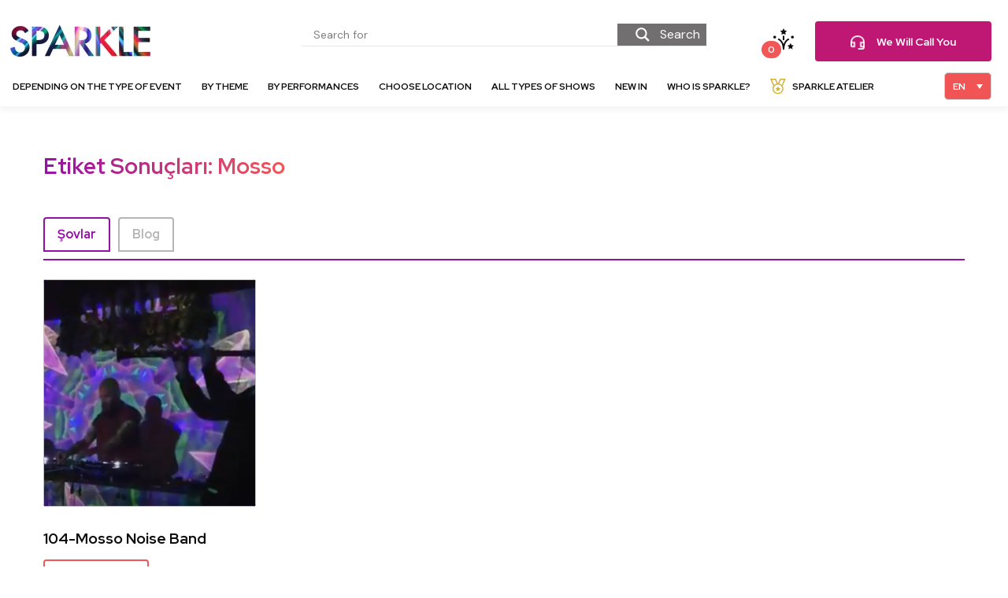

--- FILE ---
content_type: text/html; charset=UTF-8
request_url: https://sparklebymarche.com/en/tag/mosso-en/
body_size: 26681
content:
<!doctype html>
<html lang="en-US">

<head>
    
<!-- Yandex.Metrika counter -->
<script type="text/javascript" >
   (function(m,e,t,r,i,k,a){m[i]=m[i]||function(){(m[i].a=m[i].a||[]).push(arguments)};
   m[i].l=1*new Date();k=e.createElement(t),a=e.getElementsByTagName(t)[0],k.async=1,k.src=r,a.parentNode.insertBefore(k,a)})
   (window, document, "script", "https://mc.yandex.ru/metrika/tag.js", "ym");

   ym(65872261, "init", {
        clickmap:true,
        trackLinks:true,
        accurateTrackBounce:true,
        webvisor:true
   });
</script>
<noscript><div><img src="https://mc.yandex.ru/watch/65872261" style="position:absolute; left:-9999px;" alt="" /></div></noscript>
<!-- /Yandex.Metrika counter -->
	
	<meta name="viewport" content="width=device-width, initial-scale=1">
	<meta name="p:domain_verify" content="5cc625903415ba27a229395568079693"/>
	<link rel="profile" href="https://gmpg.org/xfn/11">
	<meta name='robots' content='index, follow, max-image-preview:large, max-snippet:-1, max-video-preview:-1' />
<link rel="alternate" hreflang="en" href="https://sparklebymarche.com/en/tag/mosso-en/" />
<link rel="alternate" hreflang="tr" href="https://sparklebymarche.com/tag/mosso/" />
<link rel="alternate" hreflang="x-default" href="https://sparklebymarche.com/tag/mosso/" />

	<!-- This site is optimized with the Yoast SEO plugin v20.2.1 - https://yoast.com/wordpress/plugins/seo/ -->
	<title>mosso - Sparkle</title>
	<link rel="canonical" href="https://sparklebymarche.com/en/tag/mosso-en/" />
	<meta property="og:locale" content="en_US" />
	<meta property="og:type" content="article" />
	<meta property="og:title" content="mosso - Sparkle" />
	<meta property="og:url" content="https://sparklebymarche.com/en/tag/mosso-en/" />
	<meta property="og:site_name" content="Sparkle" />
	<meta name="twitter:card" content="summary_large_image" />
	<script type="application/ld+json" class="yoast-schema-graph">{"@context":"https://schema.org","@graph":[{"@type":"CollectionPage","@id":"https://sparklebymarche.com/en/tag/mosso-en/","url":"https://sparklebymarche.com/en/tag/mosso-en/","name":"mosso - Sparkle","isPartOf":{"@id":"https://sparklebymarche.com/en/#website"},"breadcrumb":{"@id":"https://sparklebymarche.com/en/tag/mosso-en/#breadcrumb"},"inLanguage":"en-US"},{"@type":"BreadcrumbList","@id":"https://sparklebymarche.com/en/tag/mosso-en/#breadcrumb","itemListElement":[{"@type":"ListItem","position":1,"name":"Ana sayfa","item":"https://sparklebymarche.com/en/"},{"@type":"ListItem","position":2,"name":"mosso"}]},{"@type":"WebSite","@id":"https://sparklebymarche.com/en/#website","url":"https://sparklebymarche.com/en/","name":"Sparkle","description":"Entertainment &amp; Design","potentialAction":[{"@type":"SearchAction","target":{"@type":"EntryPoint","urlTemplate":"https://sparklebymarche.com/en/?s={search_term_string}"},"query-input":"required name=search_term_string"}],"inLanguage":"en-US"}]}</script>
	<!-- / Yoast SEO plugin. -->


<link rel='dns-prefetch' href='//cdn.jsdelivr.net' />
<link rel='dns-prefetch' href='//s.w.org' />
<link rel="alternate" type="application/rss+xml" title="Sparkle &raquo; Feed" href="https://sparklebymarche.com/en/feed/" />
<link rel="alternate" type="application/rss+xml" title="Sparkle &raquo; Comments Feed" href="https://sparklebymarche.com/en/comments/feed/" />
<link rel="alternate" type="application/rss+xml" title="Sparkle &raquo; mosso Tag Feed" href="https://sparklebymarche.com/en/tag/mosso-en/feed/" />
<script type="text/javascript">
window._wpemojiSettings = {"baseUrl":"https:\/\/s.w.org\/images\/core\/emoji\/14.0.0\/72x72\/","ext":".png","svgUrl":"https:\/\/s.w.org\/images\/core\/emoji\/14.0.0\/svg\/","svgExt":".svg","source":{"concatemoji":"https:\/\/sparklebymarche.com\/wp-includes\/js\/wp-emoji-release.min.js?ver=6.0.3"}};
/*! This file is auto-generated */
!function(e,a,t){var n,r,o,i=a.createElement("canvas"),p=i.getContext&&i.getContext("2d");function s(e,t){var a=String.fromCharCode,e=(p.clearRect(0,0,i.width,i.height),p.fillText(a.apply(this,e),0,0),i.toDataURL());return p.clearRect(0,0,i.width,i.height),p.fillText(a.apply(this,t),0,0),e===i.toDataURL()}function c(e){var t=a.createElement("script");t.src=e,t.defer=t.type="text/javascript",a.getElementsByTagName("head")[0].appendChild(t)}for(o=Array("flag","emoji"),t.supports={everything:!0,everythingExceptFlag:!0},r=0;r<o.length;r++)t.supports[o[r]]=function(e){if(!p||!p.fillText)return!1;switch(p.textBaseline="top",p.font="600 32px Arial",e){case"flag":return s([127987,65039,8205,9895,65039],[127987,65039,8203,9895,65039])?!1:!s([55356,56826,55356,56819],[55356,56826,8203,55356,56819])&&!s([55356,57332,56128,56423,56128,56418,56128,56421,56128,56430,56128,56423,56128,56447],[55356,57332,8203,56128,56423,8203,56128,56418,8203,56128,56421,8203,56128,56430,8203,56128,56423,8203,56128,56447]);case"emoji":return!s([129777,127995,8205,129778,127999],[129777,127995,8203,129778,127999])}return!1}(o[r]),t.supports.everything=t.supports.everything&&t.supports[o[r]],"flag"!==o[r]&&(t.supports.everythingExceptFlag=t.supports.everythingExceptFlag&&t.supports[o[r]]);t.supports.everythingExceptFlag=t.supports.everythingExceptFlag&&!t.supports.flag,t.DOMReady=!1,t.readyCallback=function(){t.DOMReady=!0},t.supports.everything||(n=function(){t.readyCallback()},a.addEventListener?(a.addEventListener("DOMContentLoaded",n,!1),e.addEventListener("load",n,!1)):(e.attachEvent("onload",n),a.attachEvent("onreadystatechange",function(){"complete"===a.readyState&&t.readyCallback()})),(e=t.source||{}).concatemoji?c(e.concatemoji):e.wpemoji&&e.twemoji&&(c(e.twemoji),c(e.wpemoji)))}(window,document,window._wpemojiSettings);
</script>
<style type="text/css">
img.wp-smiley,
img.emoji {
	display: inline !important;
	border: none !important;
	box-shadow: none !important;
	height: 1em !important;
	width: 1em !important;
	margin: 0 0.07em !important;
	vertical-align: -0.1em !important;
	background: none !important;
	padding: 0 !important;
}
</style>
	<link rel='stylesheet' id='js_composer_front-css'  href='https://sparklebymarche.com/wp-content/plugins/js_composer/assets/css/js_composer.min.css?ver=6.10.0' type='text/css' media='all' />
<link rel='stylesheet' id='wp-block-library-css'  href='https://sparklebymarche.com/wp-includes/css/dist/block-library/style.min.css?ver=6.0.3' type='text/css' media='all' />
<style id='global-styles-inline-css' type='text/css'>
body{--wp--preset--color--black: #000000;--wp--preset--color--cyan-bluish-gray: #abb8c3;--wp--preset--color--white: #ffffff;--wp--preset--color--pale-pink: #f78da7;--wp--preset--color--vivid-red: #cf2e2e;--wp--preset--color--luminous-vivid-orange: #ff6900;--wp--preset--color--luminous-vivid-amber: #fcb900;--wp--preset--color--light-green-cyan: #7bdcb5;--wp--preset--color--vivid-green-cyan: #00d084;--wp--preset--color--pale-cyan-blue: #8ed1fc;--wp--preset--color--vivid-cyan-blue: #0693e3;--wp--preset--color--vivid-purple: #9b51e0;--wp--preset--gradient--vivid-cyan-blue-to-vivid-purple: linear-gradient(135deg,rgba(6,147,227,1) 0%,rgb(155,81,224) 100%);--wp--preset--gradient--light-green-cyan-to-vivid-green-cyan: linear-gradient(135deg,rgb(122,220,180) 0%,rgb(0,208,130) 100%);--wp--preset--gradient--luminous-vivid-amber-to-luminous-vivid-orange: linear-gradient(135deg,rgba(252,185,0,1) 0%,rgba(255,105,0,1) 100%);--wp--preset--gradient--luminous-vivid-orange-to-vivid-red: linear-gradient(135deg,rgba(255,105,0,1) 0%,rgb(207,46,46) 100%);--wp--preset--gradient--very-light-gray-to-cyan-bluish-gray: linear-gradient(135deg,rgb(238,238,238) 0%,rgb(169,184,195) 100%);--wp--preset--gradient--cool-to-warm-spectrum: linear-gradient(135deg,rgb(74,234,220) 0%,rgb(151,120,209) 20%,rgb(207,42,186) 40%,rgb(238,44,130) 60%,rgb(251,105,98) 80%,rgb(254,248,76) 100%);--wp--preset--gradient--blush-light-purple: linear-gradient(135deg,rgb(255,206,236) 0%,rgb(152,150,240) 100%);--wp--preset--gradient--blush-bordeaux: linear-gradient(135deg,rgb(254,205,165) 0%,rgb(254,45,45) 50%,rgb(107,0,62) 100%);--wp--preset--gradient--luminous-dusk: linear-gradient(135deg,rgb(255,203,112) 0%,rgb(199,81,192) 50%,rgb(65,88,208) 100%);--wp--preset--gradient--pale-ocean: linear-gradient(135deg,rgb(255,245,203) 0%,rgb(182,227,212) 50%,rgb(51,167,181) 100%);--wp--preset--gradient--electric-grass: linear-gradient(135deg,rgb(202,248,128) 0%,rgb(113,206,126) 100%);--wp--preset--gradient--midnight: linear-gradient(135deg,rgb(2,3,129) 0%,rgb(40,116,252) 100%);--wp--preset--duotone--dark-grayscale: url('#wp-duotone-dark-grayscale');--wp--preset--duotone--grayscale: url('#wp-duotone-grayscale');--wp--preset--duotone--purple-yellow: url('#wp-duotone-purple-yellow');--wp--preset--duotone--blue-red: url('#wp-duotone-blue-red');--wp--preset--duotone--midnight: url('#wp-duotone-midnight');--wp--preset--duotone--magenta-yellow: url('#wp-duotone-magenta-yellow');--wp--preset--duotone--purple-green: url('#wp-duotone-purple-green');--wp--preset--duotone--blue-orange: url('#wp-duotone-blue-orange');--wp--preset--font-size--small: 13px;--wp--preset--font-size--medium: 20px;--wp--preset--font-size--large: 36px;--wp--preset--font-size--x-large: 42px;}.has-black-color{color: var(--wp--preset--color--black) !important;}.has-cyan-bluish-gray-color{color: var(--wp--preset--color--cyan-bluish-gray) !important;}.has-white-color{color: var(--wp--preset--color--white) !important;}.has-pale-pink-color{color: var(--wp--preset--color--pale-pink) !important;}.has-vivid-red-color{color: var(--wp--preset--color--vivid-red) !important;}.has-luminous-vivid-orange-color{color: var(--wp--preset--color--luminous-vivid-orange) !important;}.has-luminous-vivid-amber-color{color: var(--wp--preset--color--luminous-vivid-amber) !important;}.has-light-green-cyan-color{color: var(--wp--preset--color--light-green-cyan) !important;}.has-vivid-green-cyan-color{color: var(--wp--preset--color--vivid-green-cyan) !important;}.has-pale-cyan-blue-color{color: var(--wp--preset--color--pale-cyan-blue) !important;}.has-vivid-cyan-blue-color{color: var(--wp--preset--color--vivid-cyan-blue) !important;}.has-vivid-purple-color{color: var(--wp--preset--color--vivid-purple) !important;}.has-black-background-color{background-color: var(--wp--preset--color--black) !important;}.has-cyan-bluish-gray-background-color{background-color: var(--wp--preset--color--cyan-bluish-gray) !important;}.has-white-background-color{background-color: var(--wp--preset--color--white) !important;}.has-pale-pink-background-color{background-color: var(--wp--preset--color--pale-pink) !important;}.has-vivid-red-background-color{background-color: var(--wp--preset--color--vivid-red) !important;}.has-luminous-vivid-orange-background-color{background-color: var(--wp--preset--color--luminous-vivid-orange) !important;}.has-luminous-vivid-amber-background-color{background-color: var(--wp--preset--color--luminous-vivid-amber) !important;}.has-light-green-cyan-background-color{background-color: var(--wp--preset--color--light-green-cyan) !important;}.has-vivid-green-cyan-background-color{background-color: var(--wp--preset--color--vivid-green-cyan) !important;}.has-pale-cyan-blue-background-color{background-color: var(--wp--preset--color--pale-cyan-blue) !important;}.has-vivid-cyan-blue-background-color{background-color: var(--wp--preset--color--vivid-cyan-blue) !important;}.has-vivid-purple-background-color{background-color: var(--wp--preset--color--vivid-purple) !important;}.has-black-border-color{border-color: var(--wp--preset--color--black) !important;}.has-cyan-bluish-gray-border-color{border-color: var(--wp--preset--color--cyan-bluish-gray) !important;}.has-white-border-color{border-color: var(--wp--preset--color--white) !important;}.has-pale-pink-border-color{border-color: var(--wp--preset--color--pale-pink) !important;}.has-vivid-red-border-color{border-color: var(--wp--preset--color--vivid-red) !important;}.has-luminous-vivid-orange-border-color{border-color: var(--wp--preset--color--luminous-vivid-orange) !important;}.has-luminous-vivid-amber-border-color{border-color: var(--wp--preset--color--luminous-vivid-amber) !important;}.has-light-green-cyan-border-color{border-color: var(--wp--preset--color--light-green-cyan) !important;}.has-vivid-green-cyan-border-color{border-color: var(--wp--preset--color--vivid-green-cyan) !important;}.has-pale-cyan-blue-border-color{border-color: var(--wp--preset--color--pale-cyan-blue) !important;}.has-vivid-cyan-blue-border-color{border-color: var(--wp--preset--color--vivid-cyan-blue) !important;}.has-vivid-purple-border-color{border-color: var(--wp--preset--color--vivid-purple) !important;}.has-vivid-cyan-blue-to-vivid-purple-gradient-background{background: var(--wp--preset--gradient--vivid-cyan-blue-to-vivid-purple) !important;}.has-light-green-cyan-to-vivid-green-cyan-gradient-background{background: var(--wp--preset--gradient--light-green-cyan-to-vivid-green-cyan) !important;}.has-luminous-vivid-amber-to-luminous-vivid-orange-gradient-background{background: var(--wp--preset--gradient--luminous-vivid-amber-to-luminous-vivid-orange) !important;}.has-luminous-vivid-orange-to-vivid-red-gradient-background{background: var(--wp--preset--gradient--luminous-vivid-orange-to-vivid-red) !important;}.has-very-light-gray-to-cyan-bluish-gray-gradient-background{background: var(--wp--preset--gradient--very-light-gray-to-cyan-bluish-gray) !important;}.has-cool-to-warm-spectrum-gradient-background{background: var(--wp--preset--gradient--cool-to-warm-spectrum) !important;}.has-blush-light-purple-gradient-background{background: var(--wp--preset--gradient--blush-light-purple) !important;}.has-blush-bordeaux-gradient-background{background: var(--wp--preset--gradient--blush-bordeaux) !important;}.has-luminous-dusk-gradient-background{background: var(--wp--preset--gradient--luminous-dusk) !important;}.has-pale-ocean-gradient-background{background: var(--wp--preset--gradient--pale-ocean) !important;}.has-electric-grass-gradient-background{background: var(--wp--preset--gradient--electric-grass) !important;}.has-midnight-gradient-background{background: var(--wp--preset--gradient--midnight) !important;}.has-small-font-size{font-size: var(--wp--preset--font-size--small) !important;}.has-medium-font-size{font-size: var(--wp--preset--font-size--medium) !important;}.has-large-font-size{font-size: var(--wp--preset--font-size--large) !important;}.has-x-large-font-size{font-size: var(--wp--preset--font-size--x-large) !important;}
</style>
<link rel='stylesheet' id='dnd-upload-cf7-css'  href='https://sparklebymarche.com/wp-content/plugins/drag-and-drop-multiple-file-upload-contact-form-7/assets/css/dnd-upload-cf7.css?ver=1.3.6.7' type='text/css' media='all' />
<link rel='stylesheet' id='contact-form-7-css'  href='https://sparklebymarche.com/wp-content/plugins/contact-form-7/includes/css/styles.css?ver=5.7.4' type='text/css' media='all' />
<link rel='stylesheet' id='rs-plugin-settings-css'  href='https://sparklebymarche.com/wp-content/plugins/revslider/public/assets/css/rs6.css?ver=6.1.5' type='text/css' media='all' />
<style id='rs-plugin-settings-inline-css' type='text/css'>
#rs-demo-id {}
</style>
<link rel='stylesheet' id='wpcf7-redirect-script-frontend-css'  href='https://sparklebymarche.com/wp-content/plugins/wpcf7-redirect/build/css/wpcf7-redirect-frontend.min.css?ver=6.0.3' type='text/css' media='all' />
<link rel='stylesheet' id='wpml-legacy-dropdown-0-css'  href='//sparklebymarche.com/wp-content/plugins/sitepress-multilingual-cms/templates/language-switchers/legacy-dropdown/style.min.css?ver=1' type='text/css' media='all' />
<link rel='stylesheet' id='sparkle-css'  href='https://sparklebymarche.com/wp-content/themes/sparkle/assets/css/style.css?ver=6.0.3' type='text/css' media='all' />
<link rel='stylesheet' id='additional_style-css'  href='https://sparklebymarche.com/wp-content/themes/sparkle/assets/css/additional_style.css?ver=6.0.3' type='text/css' media='all' />
<link rel='stylesheet' id='vc-elements-css'  href='https://sparklebymarche.com/wp-content/themes/sparkle/assets/css/vc_elements.css?ver=6.0.3' type='text/css' media='all' />
<link rel='stylesheet' id='hamburger-css'  href='https://sparklebymarche.com/wp-content/themes/sparkle/assets/vendor/hamburger.css?ver=6.0.3' type='text/css' media='all' />
<link rel='stylesheet' id='bootstrap-css'  href='https://sparklebymarche.com/wp-content/themes/sparkle/assets/vendor/bootstrap/bootstrap.min.css?ver=6.0.3' type='text/css' media='all' />
<link rel='stylesheet' id='powerlistmenu-css'  href='https://sparklebymarche.com/wp-content/themes/sparkle/assets/vendor/powerlistmenu/powerlistmenu.css?ver=6.0.3' type='text/css' media='all' />
<link rel='stylesheet' id='ddfullscreenmenu-css'  href='https://sparklebymarche.com/wp-content/themes/sparkle/assets/vendor/ddfullscreenmenu/ddfullscreenmenu.css?ver=6.0.3' type='text/css' media='all' />
<link rel='stylesheet' id='superfish-css'  href='https://sparklebymarche.com/wp-content/themes/sparkle/assets/vendor/superfish/superfish.css?ver=6.0.3' type='text/css' media='all' />
<link rel='stylesheet' id='superfish-navbar-css'  href='https://sparklebymarche.com/wp-content/themes/sparkle/assets/vendor/superfish/superfish-navbar.css?ver=6.0.3' type='text/css' media='all' />
<link rel='stylesheet' id='owl-carousel-css'  href='https://sparklebymarche.com/wp-content/themes/sparkle/assets/vendor/owl-carousel/owl.carousel.min.css?ver=6.0.3' type='text/css' media='all' />
<link rel='stylesheet' id='owl-carousel-theme-css'  href='https://sparklebymarche.com/wp-content/themes/sparkle/assets/vendor/owl-carousel/owl.theme.default.min.css?ver=6.0.3' type='text/css' media='all' />
<link rel='stylesheet' id='fancybox-css'  href='https://sparklebymarche.com/wp-content/themes/sparkle/assets/vendor/fancybox/jquery.fancybox.min.css?ver=6.0.3' type='text/css' media='all' />
<link rel='stylesheet' id='wpdreams-asl-basic-css'  href='https://sparklebymarche.com/wp-content/plugins/ajax-search-lite/css/style.basic.css?ver=4.11' type='text/css' media='all' />
<link rel='stylesheet' id='wpdreams-ajaxsearchlite-css'  href='https://sparklebymarche.com/wp-content/plugins/ajax-search-lite/css/style-underline.css?ver=4.11' type='text/css' media='all' />
<link rel='stylesheet' id='jquery-lazyloadxt-spinner-css-css'  href='//sparklebymarche.com/wp-content/plugins/a3-lazy-load/assets/css/jquery.lazyloadxt.spinner.css?ver=6.0.3' type='text/css' media='all' />
<link rel='stylesheet' id='a3a3_lazy_load-css'  href='//sparklebymarche.com/wp-content/uploads/sass/a3_lazy_load.min.css?ver=1583475853' type='text/css' media='all' />
<script type='text/javascript' src='https://sparklebymarche.com/wp-includes/js/jquery/jquery.min.js?ver=3.6.0' id='jquery-core-js'></script>
<script type='text/javascript' src='https://sparklebymarche.com/wp-includes/js/jquery/jquery-migrate.min.js?ver=3.3.2' id='jquery-migrate-js'></script>
<script type='text/javascript' id='wpml-cookie-js-extra'>
/* <![CDATA[ */
var wpml_cookies = {"wp-wpml_current_language":{"value":"en","expires":1,"path":"\/"}};
var wpml_cookies = {"wp-wpml_current_language":{"value":"en","expires":1,"path":"\/"}};
/* ]]> */
</script>
<script type='text/javascript' src='https://sparklebymarche.com/wp-content/plugins/sitepress-multilingual-cms/res/js/cookies/language-cookie.js?ver=4.5.11' id='wpml-cookie-js'></script>
<script type='text/javascript' src='https://sparklebymarche.com/wp-content/plugins/revslider/public/assets/js/revolution.tools.min.js?ver=6.0' id='tp-tools-js'></script>
<script type='text/javascript' src='https://sparklebymarche.com/wp-content/plugins/revslider/public/assets/js/rs6.min.js?ver=6.1.5' id='revmin-js'></script>
<script type='text/javascript' src='//sparklebymarche.com/wp-content/plugins/sitepress-multilingual-cms/templates/language-switchers/legacy-dropdown/script.min.js?ver=1' id='wpml-legacy-dropdown-0-js'></script>
<script type='text/javascript' src='https://sparklebymarche.com/wp-content/themes/sparkle/assets/vendor/fontawesome5.min.js' id='fontawesome5-js'></script>
<script type='text/javascript' src='https://sparklebymarche.com/wp-content/themes/sparkle/assets/vendor/ddfullscreenmenu/ddfullscreenmenu.js' id='ddfullscreenmenu-js'></script>
<link rel="https://api.w.org/" href="https://sparklebymarche.com/en/wp-json/" /><link rel="alternate" type="application/json" href="https://sparklebymarche.com/en/wp-json/wp/v2/tags/1277" /><link rel="EditURI" type="application/rsd+xml" title="RSD" href="https://sparklebymarche.com/xmlrpc.php?rsd" />
<link rel="wlwmanifest" type="application/wlwmanifest+xml" href="https://sparklebymarche.com/wp-includes/wlwmanifest.xml" /> 
<meta name="generator" content="WordPress 6.0.3" />
<meta name="generator" content="WPML ver:4.5.11 stt:1,53;" />
				<link rel="preconnect" href="https://fonts.gstatic.com" crossorigin />
				<link rel="preload" as="style" href="//fonts.googleapis.com/css?family=Open+Sans&display=swap" />
				<link rel="stylesheet" href="//fonts.googleapis.com/css?family=Open+Sans&display=swap" media="all" />
				<meta name="generator" content="Powered by WPBakery Page Builder - drag and drop page builder for WordPress."/>
<meta name="generator" content="Powered by Slider Revolution 6.1.5 - responsive, Mobile-Friendly Slider Plugin for WordPress with comfortable drag and drop interface." />
                <style>
                    
					div[id*='ajaxsearchlitesettings'].searchsettings .asl_option_inner label {
						font-size: 0px !important;
						color: rgba(0, 0, 0, 0);
					}
					div[id*='ajaxsearchlitesettings'].searchsettings .asl_option_inner label:after {
						font-size: 11px !important;
						position: absolute;
						top: 0;
						left: 0;
						z-index: 1;
					}
					.asl_w_container {
						width: 100%;
						margin: 0px 0px 0px 0px;
						min-width: 200px;
					}
					div[id*='ajaxsearchlite'].asl_m {
						width: 100%;
					}
					div[id*='ajaxsearchliteres'].wpdreams_asl_results div.resdrg span.highlighted {
						font-weight: bold;
						color: rgba(217, 49, 43, 1);
						background-color: rgba(238, 238, 238, 1);
					}
					div[id*='ajaxsearchliteres'].wpdreams_asl_results .results img.asl_image {
						width: 70px;
						height: 70px;
						object-fit: cover;
					}
					div.asl_r .results {
						max-height: none;
					}
				
							.asl_w, .asl_w * {font-family:"DM Sans" !important;}
							.asl_m input[type=search]::placeholder{font-family:"DM Sans" !important;}
							.asl_m input[type=search]::-webkit-input-placeholder{font-family:"DM Sans" !important;}
							.asl_m input[type=search]::-moz-placeholder{font-family:"DM Sans" !important;}
							.asl_m input[type=search]:-ms-input-placeholder{font-family:"DM Sans" !important;}
						
						div.asl_r.asl_w.vertical .results .item::after {
							display: block;
							position: absolute;
							bottom: 0;
							content: '';
							height: 1px;
							width: 100%;
							background: #D8D8D8;
						}
						div.asl_r.asl_w.vertical .results .item.asl_last_item::after {
							display: none;
						}
					                </style>
                <link rel="icon" href="https://sparklebymarche.com/wp-content/uploads/2020/03/sparkle-favicon.png" sizes="32x32" />
<link rel="icon" href="https://sparklebymarche.com/wp-content/uploads/2020/03/sparkle-favicon.png" sizes="192x192" />
<link rel="apple-touch-icon" href="https://sparklebymarche.com/wp-content/uploads/2020/03/sparkle-favicon.png" />
<meta name="msapplication-TileImage" content="https://sparklebymarche.com/wp-content/uploads/2020/03/sparkle-favicon.png" />
<script type="text/javascript">function setREVStartSize(t){try{var h,e=document.getElementById(t.c).parentNode.offsetWidth;if(e=0===e||isNaN(e)?window.innerWidth:e,t.tabw=void 0===t.tabw?0:parseInt(t.tabw),t.thumbw=void 0===t.thumbw?0:parseInt(t.thumbw),t.tabh=void 0===t.tabh?0:parseInt(t.tabh),t.thumbh=void 0===t.thumbh?0:parseInt(t.thumbh),t.tabhide=void 0===t.tabhide?0:parseInt(t.tabhide),t.thumbhide=void 0===t.thumbhide?0:parseInt(t.thumbhide),t.mh=void 0===t.mh||""==t.mh||"auto"===t.mh?0:parseInt(t.mh,0),"fullscreen"===t.layout||"fullscreen"===t.l)h=Math.max(t.mh,window.innerHeight);else{for(var i in t.gw=Array.isArray(t.gw)?t.gw:[t.gw],t.rl)void 0!==t.gw[i]&&0!==t.gw[i]||(t.gw[i]=t.gw[i-1]);for(var i in t.gh=void 0===t.el||""===t.el||Array.isArray(t.el)&&0==t.el.length?t.gh:t.el,t.gh=Array.isArray(t.gh)?t.gh:[t.gh],t.rl)void 0!==t.gh[i]&&0!==t.gh[i]||(t.gh[i]=t.gh[i-1]);var r,a=new Array(t.rl.length),n=0;for(var i in t.tabw=t.tabhide>=e?0:t.tabw,t.thumbw=t.thumbhide>=e?0:t.thumbw,t.tabh=t.tabhide>=e?0:t.tabh,t.thumbh=t.thumbhide>=e?0:t.thumbh,t.rl)a[i]=t.rl[i]<window.innerWidth?0:t.rl[i];for(var i in r=a[0],a)r>a[i]&&0<a[i]&&(r=a[i],n=i);var d=e>t.gw[n]+t.tabw+t.thumbw?1:(e-(t.tabw+t.thumbw))/t.gw[n];h=t.gh[n]*d+(t.tabh+t.thumbh)}void 0===window.rs_init_css&&(window.rs_init_css=document.head.appendChild(document.createElement("style"))),document.getElementById(t.c).height=h,window.rs_init_css.innerHTML+="#"+t.c+"_wrapper { height: "+h+"px }"}catch(t){console.log("Failure at Presize of Slider:"+t)}};</script>
		<style type="text/css" id="wp-custom-css">
			.mobile__menu__modal_footer-lang .wpml-ls-statics-footer ul{
    width: 100%;
    display: flex;
    margin: 0 !important;
    padding: 0;
    position: absolute !important;
}

.mobile__menu__modal_footer-lang .wpml-ls-statics-footer.wpml-ls.wpml-ls-touch-device.wpml-ls-legacy-list-horizontal {
    padding: 0px !important;
}
@media only screen and (max-width: 767px)
{
.mobile__menu__modal_footer-social .tfooter-layer-socials__item svg {
    font-size: 14px;
    top: -1px;
    left: 5px;
    top: 0;
    left: 0;
    width: 22px;
    position: relative;
}



.mobilemenumodal_footer-social .tfooter-layer-socialsitem a {
    height: 25px;
    width: 25px;
}
}


.lang-area {
    max-width: 90px;
    font-size: 12px;
    left: 7px;
}

a.ajax_post_load_more {
    color: #bf1774;
    font-size: 14px;
    border: 2px solid #bf1774;
    text-decoration: none;
    padding: 10px;
    border-radius: 4px;
    margin-bottom: 30px !important;
    display: inline-block;
}

.mega-menu { top: 134px !important; }

#cookie-notice .cookie-notice-container {
    display: block;
    background: -webkit-linear-gradient(right,#f25757,#940fa6);
}

#cookie-notice .cn-button {
    background: white;
    color: #9610a5;
}
#cookie-notice .cn-button:hover,
#cookie-notice .cn-button:active,
#cookie-notice .cn-button:focus {
    background: #9c159e !important;
    color: #fff !important;
    text-decoration: none!important;
    -webkit-transition: .3s linear;
    transition: .3s linear;
}

.grecaptcha-badge {
	right: -500px !important;
}

.sparkle-home-video {
    padding-top: 60px;
    padding-left: 15px;
    padding-right: 15px;
}

.section-header {
	position: relative;
	z-index:2;
}

rs-module-wrap h2 {
	font-size: 36px !important;
	line-height: 44px !important;
}

.sparkle-featured-item:before {
    z-index: 99;
    background: rgb(0, 0, 0);
    position: absolute;
    width: 53px;
    height: auto;
    padding: 15px 0px 7px 15px;
    border: 1px solid #f1f1f1;
    border-radius: 0;
    content: url(/wp-content/uploads/2020/04/menu-badge-icon-1.svg) !important;
    left: 25px;
    top: 10px;
}

li.menu-badge a:before {
    display: block;
    content: url(/wp-content/uploads/2020/04/menu-badge-icon-1.svg);
    width: 23px;
    height: auto;
    margin-right: 5px;
}

#sparkle-header .sf-menu li.menu-badge a {
    display: -webkit-inline-box;
    padding-bottom: 0px !important;
}

.page-id-1637 .sparkle-shows-grid-pagination, 
.page-id-8182 .sparkle-shows-grid-pagination {
    margin-bottom: 40px;
}

.footer_cta2 {
    background: url(/wp-content/uploads/2020/04/sparkle-footer-background-3.png);
    padding: 50px 70px;
    border-radius: 5px;
    margin-bottom: 90px;
    background-repeat: no-repeat !important;
    background-size: cover !important;
}

.footer_cta2 h2,
.footer_cta2 h1{
    color: #fff;
    font-family: Red Hat Display;
    font-size: 30px;
    font-weight: 700;
    line-height: 50px;
    margin-bottom: 20px;
}

.footer_cta2 a.footer_cta2_btn:hover {
    background: #f25757!important;
    color: #fff !important;
    text-decoration: none!important;
    -webkit-transition: .3s linear;
    transition: .3s linear;
}

.footer_cta2 .footer_cta2_button {
    margin-top: 40px;
}

.footer_cta2 a.footer_cta2_btn {
    display: -webkit-box;
    display: flex;
    -webkit-box-pack: center;
    justify-content: center;
    -webkit-box-align: center;
    align-items: center;
    width: 150px;
    height: 50px;
    border-radius: 4px;
    background-color: #fff;
    color: #bf1774;
    font-family: Red Hat Display;
    font-size: 14px;
    font-weight: 700;
    line-height: 20px;
	  float: right;
}

.footer_cta2 p {
    padding-right: 25%;
    color: #fff;
    font-family: DM Sans;
    font-size: 16px;
    font-weight: 400!important;
    line-height: 26px;
    margin-bottom: 15px;
}

.lang-area a.wpml-ls-item-toggle {
    border-radius: 5px;
    background: #f05454 !important;
    color: white !important;
    padding: 10px;
}

.wpml-ls-legacy-dropdown .wpml-ls-sub-menu a {
    text-decoration: none;
    background: #f25757 !important;
    color: white !important;
    padding-top: 10px;
    padding-bottom: 10px;
}

.wpml-ls-legacy-dropdown .wpml-ls-sub-menu a {
    border-radius: 0px 0px 5px 5px !important;
}

.wpml-ls-legacy-dropdown .wpml-ls-sub-menu a:hover,
.wpml-ls-legacy-dropdown .wpml-ls-sub-menu a:active,
.wpml-ls-legacy-dropdown .wpml-ls-sub-menu a:focus {
    background: #bf1774 !important;
    color: white !important;
    text-decoration: none!important;
    -webkit-transition: .3s linear;
    transition: .3s linear;
}



.lang-area a.wpml-ls-item-toggle:hover,
.lang-area a.wpml-ls-item-toggle:active,
.lang-area a.wpml-ls-item-toggle:focus {
    text-decoration: none!important;
    -webkit-transition: .3s linear;
    transition: .3s linear;
	background: #bf1774 !important;
	color: white !important;
}

.single-show__details-content-info__text a {
    color: #464646;
    font-family: DM Sans;
    font-weight: 500 !important;
}

.single-show__details-content-info__text {
    position: relative;
    display: inline-block;
    font-family: Red Hat Display,sans-serif;
}

.home .iconbox {
    padding: 40px 0;
}

.mega-menu ul li {
    margin-bottom: 10px;
}

@media only screen and (min-width: 1024px)
{
	
	.sparkle-archive-shows {
		margin-top: -50px;
	}
	
}

.teklif-sepeti-contact-form {
    background: #8c004e !important;
    color: white !important;
}

.hf .sparkle_cf-wacceptance a {
    color: #1b1819 !important;
    margin-left: 0px!important;
}

a {
	cursor: pointer !important;
}

#mfcf7_zl_multifilecontainer .button.button-primary.qbutton {
    width: 50%;
    float: left;
    position: relative;
}

.header_breadcrumb__subtitle {
    font-size: 15px !important;
}

.header_breadcrumb__subtitle {
    max-width: 660px !important;
}

.page-id-6521 .row.hf__top,
.page-id-1640 .row.hf__top,
.page-id-7339 .row.hf__top,
.page-id-7374 .row.hf__top {
    display: none;
}

.teklif-sepeti-contact-form h2.section-header__title {
	color: white !important;
}

.white-form-a .sparkle-contact-us-label-text b a {
	color: white !important;
}

.sparkle-form-row  {
    background: #8c004e !important;
    color: white !important;
	margin: 0 auto;
}

.sparkle-form-row [type=submit] {
    width: 50%;
    background: #62ab2b;
    border: none;
    border-radius: 5px;
    color: #fff;
    font-size: 16px;
    font-weight: 700;
}

.sparkle-form-row  h2.section-header__title {
	color: white !important;
	text-align: center;
}

.sparkle-form-row input, .sparkle-form-row select, .sparkle-form-row textarea {
    border: 1px solid #c9c7c8;
    padding: 14px 20px;
    width: 100%;
}

.sparkle-form-row {
    background: #f8f4f2;
    border-radius: 5px;
    padding: 80px 80px 60px;
    margin-top: 80px;
    margin-bottom: 80px;
}

.header_breadcrumb {
    padding: 60px 0 !important;
}

/*secil-burak duzenleme*/

@media (min-width: 1440px) and (max-width: 1639px) {
	
.header_breadcrumb__subtitle {
    max-width: 500px !important;
}

	
}

@media (min-width: 1366px) and (max-width: 1439px) {
	
.header_breadcrumb__subtitle {
    max-width: 500px !important;
}

	
}

@media (min-width: 768px) and (max-width: 1023px) {
	
	.sparkle-home-video {
		padding-left: 0;
		padding-right: 0;
	}
	
rs-module-wrap h5 {

}
	
	.revslider-initialised,
	rs-module,
	rs-module-wrap {
		height: 260px !important;
	}
	
	rs-mask-wrap {
    position: relative;
    top: -70px;
}
	
body .header_breadcrumb {
    box-shadow: inset 0 0 0 2000px rgba(0, 0, 0, 0.4) !important;
    box-shadow: inset 0 0 0 2000px rgba(0, 0, 0, 0.4) !important;
    background-position: 500% 100% !important;
    background-color: #8c004e !important;
    height: 300px !important;
    padding: 60px 0;
}
}

@media (min-width: 1200px) and (max-width: 1210px) {
	
#sparkle-header .sf-menu li a {
	padding-left: 10px;
	padding-right: 10px;
}
	
}

@media (min-width: 1200px) and (max-width: 1365px) {
body .header_breadcrumb {
    background-position: 360px !important;
}
	
rs-module-wrap h5 {

}
	
body .header_breadcrumb__subtitle {
    max-width: 600px;
}
	
}

@media (min-width: 360px) and (max-width: 379px) {

body rs-mask-wrap {
    top: -40px !important;
}
}

@media (min-width: 380px) and (max-width: 399px) {

body rs-mask-wrap {
    top: -50px !important;
}
}

@media (min-width: 400px) and (max-width: 430px) {

body rs-mask-wrap {
    top: -58px !important;
}
}

@media (min-width: 1024px) and (max-width: 1199px) {
	
rs-module-wrap h5 {

}
	
.footer_cta2 p {
    padding-right: 15%;
}
	
#sparkle-header .sf-menu li a {
    font-size: 11px !important;
    padding-left: 6px !important;
    padding-right: 6px !important;
}
	
body .header_breadcrumb {
    box-shadow: inset 0 0 0 2000px rgba(0, 0, 0, 0.4) !important;
    box-shadow: inset 0 0 0 2000px rgba(0, 0, 0, 0.4) !important;
    background-position: 200px !important;
    background-color: #8c004e !important;
}
	
.header_breadcrumb__subtitle {
    max-width: 500px !important;
}
	
}

@media  screen and (min-width: 501px) {
	
	.mobile-slider-h2 {
		display: none !important;
	}

}
@media  screen and (max-width: 500px) {
	
rs-module h5.rs-layer {
    font-size: 11px!important;
    top: -90px!important;
}
	
a.rs-layer:-webkit-any-link {
    top: -52px;
}
	
body .header_breadcrumb {
    padding: 35px 0 70px !important;
    height: auto !important;
}
	
	body rs-module h2.rs-layer {
		font-size: 19px !important;
	}
	
body .sparkle-section .category-sidebar-menu .col-lg-3 {
    margin-top: -60px;
	  height: 300px;
}
	
	body nav.powerlistmenu div.drawer {
		height: 200px;
	}
	
body rs-mask-wrap {
    position: relative;
    top: -30px;
}
	
html body.home .section__revslider .tp-leftarrow {
    left: 65% !important;
}
	
body.home .section__revslider .tparrows {
    left: 102% !important;
}
	
	.desktop-slider-h2 {
		display: none !important;
	}
	
body rs-module .rev-btn, body rs-module .rev-btn:hover {
    top: 70px;
}

}

@media  screen and (max-width: 330px) {

html body rs-module h2.rs-layer {
    font-size: 17px !important;
    line-height: 27px !important;
}
	
html body.home .section__revslider .tp-leftarrow {
    left: 60% !important;
}
	
}

@media  screen and (max-width: 368px) {
 .mr-4, .mx-4{
    margin-right: -2px !important;
}
	.sparkle-section {
    padding: 0px 15px!important;
    margin: 0 auto;
}
	.header_breadcrumb {
    margin: 0 auto 2px !important;
}
	.category-sidebar-menu nav.powerlistmenu {
    position: relative;
    width: 100%;
    min-height: 220px;
    overflow: hidden;
}
	.hf .footer_s-w-one svg {
    color: #f25757;
    font-size: 10px;
    top: auto;
    left: auto;
    position: relative;
    text-align: center;
    width: inherit;
    height: 10px;
    top: -4px !important;
    left: -1px;
}
}


@media (max-width: 767px) {
	
	.sparkle-home-video {
		padding-left: 0;
		padding-right: 0;
	}
	
.footer_cta2 {
    background: url(/wp-content/uploads/2020/04/sparkle-footer-background-2.png) !important;
	background-size: cover !important;
}
	
	.footer_cta2 a.footer_cta2_btn {
		float: left;
	}
	
.footer_cta2 .footer_cta2_button {
    margin-bottom: 10px;
}
	
.footer_cta2 {
    padding: 50px 30px !important;
}
	
.footer_cta2 p {
    padding-right: 0 !important; 
	margin-bottom: 0 !important;
}
	
.sparkle-section .category-sidebar-menu .col-lg-3 {
    margin-top: -60px;
	  height: 300px;
}
	
	nav.powerlistmenu div.drawer {
		height: 200px;
	}
	
.revslider-initialised, rs-module, rs-module-wrap {
    height: 200px !important;
}


	
	rs-mask-wrap {
    position: relative;
    top: -70px;
}
	
body .header_breadcrumb {
    background: url(/wp-content/uploads/2020/03/mobile-breadcrumb-background.png) !important;
    background-repeat: no-repeat !important;
    background-size: cover !important;
}
	
.sparkle-form-row {
    padding: 35px 20px;
}
	
}

@media only screen and (min-width: 1024px)
{
/*body.page-id-1645 #sparkle-header {
    margin-top: 155px;
} */
	
.header_breadcrumb {
    margin-top: -15px !important;
}

}

.hf__bottom-copy, .hf__bottom-policy a {
    color: #000000;
    font-family: DM Sans;
    font-size: 12px;
}

div.wpcf7-response-output {
    margin: 0em 0.5em 1em;
   
}
nav.powerlistmenu div.drawer ul li a {
	
	color: #716f70;
}
/*secil duzenleme son*/

.header_breadcrumb {
	box-shadow: inset 0 0 0 2000px rgba(0, 0, 0, 0) !important;
    box-shadow: inset 0 0 0 2000px rgba(0, 0, 0, 0) !important;
    background-size: contain !important;
    background-repeat: no-repeat !important;
    background-position: 100% 100% !important;
    background-color: #8c004e !important;
}

.hf__top-l .hf__top-btn:hover {
	color: white !important;
}

.page-template-order-basket .breadcrumbs.order-basket,
.page-template-order-basket .row.hf__top{
	display: none;
}

.sparkle-shows-grid-item h3 {
	font-size: 19px !important;
	line-height: 31px !important;
}

.page-template-order-basket .ts-col-1 a {
    position: absolute;
    text-align: right;
    display: flex;
    top: -110px;
    right: 10px;
}

.page-template-order-basket .ts-col-1 {
		width: 100%;
    display: inline;
    position: relative;
}

.page-template-order-basket .ts-col-2 {
	padding: 0;
}

.page-template-order-basket .ts-col-1 img.remove-img {
    width: 30px !important;
    height: 30px !important;
}

.page-template-order-basket .ts-col-1 img.featured-img:hover {
	
}

.page-template-order-basket  .teklif-sepeti-list .teklif-sepeti-item {
    width: 22%;
    display: inline-block;
    margin: 0 1%;
	    position: relative;
}

.page-template-order-basket .teklif-sepeti-list h3 {
    min-height: 68px;
    margin-top: 25px;
}

.page-template-order-basket .ts-col-1 img {
	width: 100% !important;
	height: 270px !important;
}

.show_category .owl-stage-outer {
    padding: 20px 0 20px!important;
}

#sparkle-header .sf-menu ul.sub-menu li a {
    color: #0f0c0d;
}

.hf .footer_s-w-one svg {
    color: #f25757;
    font-size: 10px;
    top: auto;
    left: auto;
    position: relative;
    text-align: center;
    width: inherit;
    height: 10px;
    top: -2px;
    left: -1px;
}

footer a:hover,
footer .hf .footer_s-w-two:hover {
 color: #f25757 !important;
}

#sparkle-header .sf-menu ul.sub-menu li a:hover,
#sparkle-header .sf-menu ul.sub-menu li a:active,
#sparkle-header .sf-menu ul.sub-menu li a:focus {
    color: #f25757;
}

#sparkle-header .sf-menu ul.sub-menu li.current-menu-item a {
	color: #f25757 !important;
}

.hf__main {
    padding-bottom: 15px;
}

.home-experience-section {
    padding: 0 15px 15px !important;
    margin-top: -3px;
}

.home-show-section .section-header,
.home-last-show-section .section-header {
	margin-bottom: 20px !important;
}

.recent_show_owl .owl-dots {
    margin-top: -115px;
}

body.home .hf__top {
    padding: 45px 0 30px;
}

.recent_show_owl .owl-stage-outer {
	padding: 20px 0 10px !important;
}

.home-search-section {
    padding: 0 15px 0px !important;
    margin-top: -3px;
}

.single-show  .section-header {
	margin-bottom: 20px;
}

@media (min-width: 551px) and (max-width: 767px) {
	
html	body.home .section__revslider .tparrows {
		top: 73% !important;
	}
	
html	body.home .section__revslider .tp-leftarrow {
		left: 78% !important;
	}
	
a.rs-layer:-webkit-any-link {
    top: -15px;
}
	
rs-module h2.rs-layer {
    font-size: 22px!important;
    top: -18px !important;
}

}

@media (min-width: 768px) and (max-width: 1023px) {
	
rs-module h5.rs-layer {
    font-size: 10px!important;
    top: -3px!important;
    left: -78px;
}
	
html	body.home .section__revslider .tparrows {
		top: 78% !important;
	}
	
a.rs-layer:-webkit-any-link {
    top: 0;
    left: -80px;
}
	
html	body.home .section__revslider .tp-leftarrow {
		left: 78% !important;
	}

	
	rs-module h2.rs-layer {
		font-size: 28px !important;
    line-height: 38px !important;
    top: -5px;
    left: -80px;
	}
	
.footer_cta2_title {
    max-width: 70%;
    display: inline-block;
}
	
.footer_cta2 .footer_cta2_button {
    position: relative;
    display: inline-block;
    max-width: 30%;
	margin-top: 60px;
}
	
	.footer_cta2 p {
    padding-right: 12%;
}
	
.footer_cta2 {
    padding: 50px 40px;
}

	
.page-template-order-basket .teklif-sepeti-list .teklif-sepeti-item {
    width: 47%;
}
	
.single-show .carousel_recent_shows .owl-dots {
    margin-top: -35px!important;
}
	
.home-last-show-section .owl-theme .owl-nav.disabled+.owl-dots {
    margin-top: 30px;
}
	
body.home .home-show-section .vc_column-inner,
body.home .home-show-section,
.home-work-section,
.home-work-section .vc_column-inner,
body.home .sparkle-section,
body .section__revslider .vc_column-inner,
body .section__revslider,
body.home .home-experience-section .container,
body.home .home-experience-section .vc_column-inner {
padding-left: 0 !important;
padding-right: 0 !important;
}
	
.single-show__details-content {
    margin-left: 0;
}
	
.single-show__details .col-lg-6 {
    padding-left: 0;
    padding-right: 0;
}
	
.single-show .row,
.single-show .row .col-center {
    padding-left: 0 !important;
    padding-right: 0 !important;
}
	
	.single-show__details-img {
		height: 300px !important;
		margin-bottom: 25px;
	}
	
.single-show .owl-carousel .owl-item img {
    height: 300px !important;
}
	
	.home-work-section .vc_column-inner {
		padding-left: 0;
		padding-right: 0;
	}
	
	.home-work-section .iconbox.row {
		width: 100%;
	}
	
	.testimonials_owl-context-heading {
		margin-top: 20px;
	}

.hf__main .hf__main-f4 {
    width: 100%;
    max-width: 100%;
    flex: 0 0 80%;
    margin: 0 auto;
    margin-top: 35px;
}
	
.hf__main .d-md-block {
    max-width: 33%;
}
	
.hf__main {
    padding-left: 30px;
    padding-right: 30px;
}
	
}

@media (min-width: 1024px) {
	
	body.home .home-show-section,
	body.home .home-last-show-section {
		padding-left: 0 !important;
		padding-right: 0 !important;
	}

.single-show .row,
.single-show .sparkle-section {
    padding-left: 0 !important;
    padding-right: 0 !important;
}
	
}

@media (min-width: 1024px) and (max-width: 1199px) {
	
rs-module h5.rs-layer {
    font-size: 10px!important;
    top: -10px!important;
}
	
	#sparkle-header .sf-menu li a {
		font-size: 10px !important;
	}
	
rs-module .rev-btn {
    top: 22px;
}
	
rs-module h2.rs-layer {
    font-size: 30px!important;
    line-height: 42px!important;
    top: -15px;
}

.page-template-order-basket .teklif-sepeti-list .teklif-sepeti-item {
    width: 31%;
}
	
}

@media (max-width: 767px) {
	
.page-template-order-basket .teklif-sepeti-list h3 {
    min-height: auto;
    margin-top: 25px;
}
	
.page-template-order-basket .teklif-sepeti-list .teklif-sepeti-item {
    width: 100%;
    margin: 0;
}
	
.single-show__details-content-info__text {
    width: 100%;
    display: inline;
}
	
.single-show .youtube-logo-overlay-one,
.single-show .youtube-logo-overlay-two,
.single-show .youtube-logo-overlay-three,
.single-show .owl-carousel .owl-item img {
    height: 300px !important;
}
	
.single-show .owl-dots {
    margin-top: 25px!important;
}
	
.single-show__details-content {
    margin-left: 0;
}
	
.single-show__details .col-lg-6 {
    padding-left: 0;
    padding-right: 0;
}
	
.single-show .row,
.single-show .row .col-center {
    padding-left: 0 !important;
    padding-right: 0 !important;
}
	
	.single-show__details-img {
		height: 300px !important;
		margin-bottom: 25px;
	}
	
	.header_breadcrumb {
    padding: 80px 0 135px;
    margin: 0 auto 40px;
    height: 340px !important;
}
	
	.header_breadcrumb__title {
		font-size: 35px;
	}
	
body:not(.home) .section-header {
    margin-bottom: 20px;
}
	
body.home .recent_show_owl .owl-stage-outer {
    padding: 20px 0 25px !important;
}
	
body.home .section-header__subtitle {
text-align: center;	
}
	
body.home .home-last-show-section .vc_column-inner {
	padding-left: 0 !important;
	padding-right: 0 !important;
}
	
body.home .home-experience-section .testimonials_owl-img {
 display: none;
}
	

body.home .home-show-section .vc_column-inner,
body.home .home-show-section,
.home-work-section,
.home-work-section .vc_column-inner,
body.home .sparkle-section,
body .section__revslider .vc_column-inner,
body .section__revslider,
body.home .home-experience-section .container,
body.home .home-experience-section .vc_column-inner {
padding-left: 0 !important;
padding-right: 0 !important;
}
	
	
body.home .section-header__title {
    margin-bottom: 20px !important;
    text-align: center !important;
    font-size: 30px;
}
	
.home-work-section .iconbox__title-line {
    text-align: center !important;
    margin: 0 auto;
}
	
.home-work-section .iconbox__title {
    padding: 0 !important;
    text-align: center;
    margin-top: -15px;
}
		
body.home .section__revslider .tp-leftarrow {
	left: -10px !important;
}
		
body.home .section__revslider .tparrows {
    top: 86% !important;
}
	
body.home .home-experience-section .owl-nav.disabled+.owl-dots {
    margin-top: 20px;
    text-align: left;
}
	
.hf__top-l {
		margin-bottom: 35px;
}
	
.hf__top-l, .hf__top-r {
    margin-right: 0;
    margin-left: 0;
	  padding: 50px 40px!important;
    height: auto;
}
	
.hf__top-btn {
    line-height: 50px !important;
}
	
	.hf__bottom {
		margin-top: -40px;
	}
	
.wpcf7-acceptance .wpcf7-list-item-label, .wpcf7-checkbox .wpcf7-list-item-label {
    left: 7px;
    margin: 0px 0px 15px;
    position: relative;
    font-size: 13px;
    color: #716f70;
}
	
}

/* Düzenleme Üst Tarafta */

.team-members-single  {
    margin-bottom: 35px;
}
.team-members h3 {
    margin-top: 20px;
    margin-bottom: 0px !important;
}

.menu-temaya-gore-container ul li,
.menu-temaya-gore-en-container ul li,
.menu-performansa-gore-container ul li,
.menu-performansa-gore-en-container ul li{
    width: 16%;
    position: relative;
    display: inline-block;
}

#sparkle-header .sticky__menu .cta__btn span {
	display: none;
}

.sticky__menu .col-auto.sticky__menu-logo {
	display: none !important;
}

#sparkle-header .sticky__menu .cta__btn img {
    margin-right: 0;
}

#sparkle-header .sticky__menu .cta__btn {
    padding: 15px 25px !important;
}

#sparkle-header .main__menu {
    padding: 30px 1% 6px;
}

.team-members p {
    font-size: 12px;
    font-weight: bold;
    letter-spacing: 0.04em;
}

.optiscroll-htrack {
    height: 5px;
    bottom: 7px;
    padding-top: 27px;
    background: transparent;
    cursor: pointer;
    border-bottom: 2px solid rgba(0,0,0,0.3);
}


@media (min-width: 1200px) {
	
.hf__top-l {
	margin-right: 0px;
}
	
.hf__top-r {
    margin-left: -10px;
}

.single-show__details .col-12.col-lg-6.col-center,
.single-show__details {
	padding-left: 0 !important;
	padding-right: 0 !important;
}
	
}

/* Top Bar */

div[id*='ajaxsearchlite'].wpdreams_asl_container {
    border: 2px solid #716F70;
    padding: 5px 0px 5px 10px;
    border-radius: 5px;
    width: 441px;
	  display: inline-block;
}

div.asl_w .probox .promagnifier .innericon svg {
    fill: white;
}

div.asl_w .probox .promagnifier {
    background: #716f70;
    padding: 6px 0;
    margin-right: -1px;
    position: relative;
    text-align: center;
    width: 115px;
}

#ajaxsearchlite1 .probox, div.asl_w .probox {
    height: 40px;
    margin-top: -6px;
    margin-bottom: -6px;
	  margin-right: -1px;
}

#ajaxsearchlite1 .probox .proinput input, div.asl_w .probox .proinput input {
    font-size: 14px;
    color: #716F70 !important;
    top: 5.5px !important;
    position: relative;
}


div.asl_m .probox .proclose svg {
	margin-top: -7px;
}

div.asl_w .probox .proloading {
	margin-top: 7px;
}
/**
div.asl_m .probox .promagnifier:after {
    overflow: inherit;
    content: "Ara";
    position: relative;
    display: inline-block;
    color: white;
    top: -26px;
    right: -15px;
}

div.asl_w .probox .promagnifier .innericon svg {
    fill: white;
    position: relative;
    left: -15px;
}
**/
.main__menu__topbar-item.s-logo {
    width: 25%;
    display: inline-block;
    position: relative;
    float: left;
   	padding: 0 27px;
}

.main__menu__topbar-item.s-search {
    width: 50%;
    display: inline-block;
    position: relative;
    text-align: center;
}

.main__menu__topbar-item.s-btn {
    width: 25%;
    display: inline-block;
    position: relative;
    float: right;
    text-align: right;
    padding: 0 23px;
    top: 10px;
}

@media (min-width: 1024px) and (max-width: 1199px) {

div[id*='ajaxsearchlite'].wpdreams_asl_container {
    width: 360px;
}	
	
.main__menu__topbar-item.s-search {
    width: 35% !important;
}
	
.main__menu__topbar-item.s-logo {
    width: 25% !important;
	  padding: 0 15px !important;
}
	
.main__menu__topbar-item.s-btn {
    width: 40% !important;
	  top: 7px !important;
}

}

@media (min-width: 1200px) and (max-width: 1365px) {
	
	.col.menu-chevron-added {
		padding-left: 5px !important;
		padding-right: 5px !important;
	}
	
rs-module-wrap h2 {
    top: -5px !important;
}
	
rs-module-wrap h5 {
    left: -93px;
    font-size: 9px !important;
}
	
.rev-btn {
    left: -95px;
    font-size: 15px !important;
    padding-top: 10px !important;
    padding-bottom: 10px !important;
    top: 25px;
}
	
rs-module h2.rs-layer {
    left: -95px;
    top: -30px;
}

#sparkle-header .cta__btn {
    padding: 15px 45px !important;
}
	
.main__menu__topbar-item.s-btn {
    width: 30% !important;
}
	
.main__menu__topbar-item.s-search {
    width: 40% !important;
}
	
.main__menu__topbar-item.s-logo {
    width: 30% !important;
	    padding: 0 15px !important;
}
	
}


@media (min-width: 1366px) and (max-width: 1600px) {
	
rs-module-wrap h5 {
    left: -78px;
    top: -20px;
}
	
.rev-btn  {
    font-size: 14px !important;
    padding-top: 10px !important;
    padding-bottom: 10px !important;
    left: -80px;
	  top: 20px;
}
	
rs-module-wrap h2 {
    left: -80px;
    top: -10px;
}

#sparkle-header .cta__btn {
    padding: 15px 35px !important;
}
}		</style>
		<noscript><style> .wpb_animate_when_almost_visible { opacity: 1; }</style></noscript>	
	
	<!-- Google Tag Manager -->
<script>(function(w,d,s,l,i){w[l]=w[l]||[];w[l].push({'gtm.start':
new Date().getTime(),event:'gtm.js'});var f=d.getElementsByTagName(s)[0],
j=d.createElement(s),dl=l!='dataLayer'?'&l='+l:'';j.async=true;j.src=
'https://www.googletagmanager.com/gtm.js?id='+i+dl;f.parentNode.insertBefore(j,f);
})(window,document,'script','dataLayer','GTM-5MRRHQ3');</script>
<!-- End Google Tag Manager -->

	
<!-- Analytics Code -->
<script> (function(i,s,o,g,r,a,m){i['GoogleAnalyticsObject']=r;i[r]=i[r]||function(){ (i[r].q=i[r].q||[]).push(arguments)},i[r].l=1*new Date();a=s.createElement(o), m=s.getElementsByTagName(o)[0];a.async=1;a.src=g;m.parentNode.insertBefore(a,m) })(window,document,'script','https://www.google-analytics.com/analytics.js','ga'); ga('create', 'UA-97216369-1', 'auto'); ga('send', 'pageview');
</script>
<!-- End Analytics Code -->

<!-- Facebook Pixel Code -->
<script> !function(f,b,e,v,n,t,s) {if(f.fbq)return;n=f.fbq=function(){n.callMethod? n.callMethod.apply(n,arguments):n.queue.push(arguments)}; if(!f._fbq)f._fbq=n;n.push=n;n.loaded=!0;n.version='2.0'; n.queue=[];t=b.createElement(e);t.async=!0; t.src=v;s=b.getElementsByTagName(e)[0]; s.parentNode.insertBefore(t,s)}(window, document,'script', 'https://connect.facebook.net/en_US/fbevents.js'); fbq('init', '710199122648940'); fbq('track', 'PageView');
</script>

<noscript>
<img height="1" width="1" style="display:none" src="https://www.facebook.com/tr?id=710199122648940&ev=PageView&noscript=1" />
</noscript>
<!-- End Facebook Pixel Code -->
																							
</head>

<!-- <div id="bg__overlay" class="bg__overlay"></div> -->

<style>

	div.asl_m .probox .promagnifier:after {
		overflow: inherit;
		content: "Search";
		position: relative;
		display: inline-block;
		color: white;
		top: -26px;
		right: -22px;
	}

	div.asl_w .probox .promagnifier .innericon svg {
		fill: white;
		position: relative;
		left: -25px;
	}

</style>


<body data-rsssl=1 class="archive tag tag-mosso-en tag-1277 hfeed wpb-js-composer js-comp-ver-6.10.0 vc_responsive">
    
<!-- Google Tag Manager (noscript) -->
<noscript><iframe src="https://www.googletagmanager.com/ns.html?id=GTM-5MRRHQ3"
height="0" width="0" style="display:none;visibility:hidden"></iframe></noscript>
<!-- End Google Tag Manager (noscript) -->

	<div id="page" class="site">


		<header id="sparkle-header">

			<!-- Main menu -->
			<div class="container-fluid">
				<div class="main__menu">
					
					<div class="row mb-3" id="main__menu__topbar">
						<!-- top bar logo -->
						<div class="main__menu__topbar-item s-logo">
							<a href="https://sparklebymarche.com/en/">
								<img height="44" width="180" src="https://sparklebymarche.com/wp-content/uploads/2020/01/sparkle-logo.png" alt="Logo">
							</a>
						</div>
						<!-- top bar search form -->
						<div class="main__menu__topbar-item s-search">
							<div class="asl_w_container asl_w_container_1">
	<div id='ajaxsearchlite1'
		 data-id="1"
		 data-instance="1"
		 class="asl_w asl_m asl_m_1 asl_m_1_1">
		<div class="probox">

	
	<button class='promagnifier' aria-label="Search magnifier button">
				<div class='innericon'>
			<svg version="1.1" xmlns="http://www.w3.org/2000/svg" xmlns:xlink="http://www.w3.org/1999/xlink" x="0px" y="0px" width="22" height="22" viewBox="0 0 512 512" enable-background="new 0 0 512 512" xml:space="preserve">
					<path d="M460.355,421.59L353.844,315.078c20.041-27.553,31.885-61.437,31.885-98.037
						C385.729,124.934,310.793,50,218.686,50C126.58,50,51.645,124.934,51.645,217.041c0,92.106,74.936,167.041,167.041,167.041
						c34.912,0,67.352-10.773,94.184-29.158L419.945,462L460.355,421.59z M100.631,217.041c0-65.096,52.959-118.056,118.055-118.056
						c65.098,0,118.057,52.959,118.057,118.056c0,65.096-52.959,118.056-118.057,118.056C153.59,335.097,100.631,282.137,100.631,217.041
						z"/>
				</svg>
		</div>
	</button>

	
	
	<div class='prosettings' style='display:none;' data-opened=0>
				<div class='innericon'>
			<svg version="1.1" xmlns="http://www.w3.org/2000/svg" xmlns:xlink="http://www.w3.org/1999/xlink" x="0px" y="0px" width="22" height="22" viewBox="0 0 512 512" enable-background="new 0 0 512 512" xml:space="preserve">
					<polygon transform = "rotate(90 256 256)" points="142.332,104.886 197.48,50 402.5,256 197.48,462 142.332,407.113 292.727,256 "/>
				</svg>
		</div>
	</div>

	
	
	<div class='proinput'>
        <form role="search" action='#' autocomplete="off"
			  aria-label="Search form">
			<input aria-label="Search input"
				   type='search' class='orig'
				   name='phrase'
				   placeholder='Search for'
				   value=''
				   autocomplete="off"/>
			<input aria-label="Search autocomplete input"
				   type='text'
				   class='autocomplete'
				   tabindex="-1"
				   name='phrase'
				   value=''
				   autocomplete="off" disabled/>
			<input type='submit' value="Start search" style='width:0; height: 0; visibility: hidden;'>
		</form>
	</div>

	
	
	<div class='proloading'>

		<div class="asl_loader"><div class="asl_loader-inner asl_simple-circle"></div></div>

			</div>

			<div class='proclose'>
			<svg version="1.1" xmlns="http://www.w3.org/2000/svg" xmlns:xlink="http://www.w3.org/1999/xlink" x="0px"
				 y="0px"
				 width="12" height="12" viewBox="0 0 512 512" enable-background="new 0 0 512 512"
				 xml:space="preserve">
				<polygon points="438.393,374.595 319.757,255.977 438.378,137.348 374.595,73.607 255.995,192.225 137.375,73.622 73.607,137.352 192.246,255.983 73.622,374.625 137.352,438.393 256.002,319.734 374.652,438.378 "/>
			</svg>
		</div>
	
	
</div>	</div>
	<div class='asl_data_container' style="display:none !important;">
		<div class="asl_init_data wpdreams_asl_data_ct"
	 style="display:none !important;"
	 id="asl_init_id_1"
	 data-asl-id="1"
	 data-asl-instance="1"
	 data-asldata="[base64]"></div>	<div id="asl_hidden_data">
		<svg style="position:absolute" height="0" width="0">
			<filter id="aslblur">
				<feGaussianBlur in="SourceGraphic" stdDeviation="4"/>
			</filter>
		</svg>
		<svg style="position:absolute" height="0" width="0">
			<filter id="no_aslblur"></filter>
		</svg>
	</div>
	</div>

	<div id='ajaxsearchliteres1'
	 class='vertical wpdreams_asl_results asl_w asl_r asl_r_1 asl_r_1_1'>

	
	<div class="results">

		
		<div class="resdrg">
		</div>

		
	</div>

	
					<p class='showmore'>
			<a>Daha fazla...</a>
		</p>
			
</div>

	<div id='__original__ajaxsearchlitesettings1'
		 data-id="1"
		 class="searchsettings wpdreams_asl_settings asl_w asl_s asl_s_1">
		<form name='options'
	  aria-label="Search settings form"
	  autocomplete = 'off'>

	
	
	<input type="hidden" name="filters_changed" style="display:none;" value="0">
	<input type="hidden" name="filters_initial" style="display:none;" value="1">

	<div class="asl_option_inner hiddend">
		<input type='hidden' name='qtranslate_lang' id='qtranslate_lang1'
			   value='0'/>
	</div>

			<div class="asl_option_inner hiddend">
			<input type='hidden' name='wpml_lang'
				   value='en'/>
		</div>
	
	
	<fieldset class="asl_sett_scroll">
		<legend style="display: none;">Generic selectors</legend>
		<div class="asl_option">
			<div class="asl_option_inner">
				<input type="checkbox" value="exact" id="set_exactonly1"
					   title="Exact matches only"
					   name="asl_gen[]" />
				<label for="set_exactonly1">Exact matches only</label>
			</div>
			<div class="asl_option_label">
				Exact matches only			</div>
		</div>
		<div class="asl_option hiddend">
			<div class="asl_option_inner">
				<input type="checkbox" value="title" id="set_intitle1"
					   title="Search in title"
					   name="asl_gen[]"  checked="checked"/>
				<label for="set_intitle1">Search in title</label>
			</div>
			<div class="asl_option_label">
				Search in title			</div>
		</div>
		<div class="asl_option hiddend">
			<div class="asl_option_inner">
				<input type="checkbox" value="content" id="set_incontent1"
					   title="Search in content"
					   name="asl_gen[]" />
				<label for="set_incontent1">Search in content</label>
			</div>
			<div class="asl_option_label">
				Search in content			</div>
		</div>
		<div class="asl_option_inner hiddend">
			<input type="checkbox" value="excerpt" id="set_inexcerpt1"
				   title="Search in excerpt"
				   name="asl_gen[]" />
			<label for="set_inexcerpt1">Search in excerpt</label>
		</div>
	</fieldset>
	<fieldset class="asl_sett_scroll">
		<legend style="display: none;">Post Type Selectors</legend>
					<div class="asl_option">
				<div class="asl_option_inner">
					<input type="checkbox" value="post"
						   id="1customset_11"
						   title="Search in posts"
						   name="customset[]" />
					<label for="1customset_11">Search in posts</label>
				</div>
				<div class="asl_option_label">
					Search in posts				</div>
			</div>
						<div class="asl_option_inner hiddend">
				<input type="checkbox" value="sovlar"
					   id="1customset_12"
					   title="Hidden option, ignore please"
					   name="customset[]" checked="checked"/>
				<label for="1customset_12">Hidden</label>
			</div>
			<div class="asl_option_label hiddend"></div>

				</fieldset>
	</form>
	</div>
</div>						</div>
						<!-- top bar cta button teklif sepati -->
						<div class="main__menu__topbar-item s-btn">
							<a href="/en/offer-basket" class="show_basket__btn mr-4">
								<span class="sparkle-basket-counter">0</span>
								<img src="https://sparklebymarche.com/wp-content/themes/sparkle/assets/icon/cart_icon.png" width="26px" height="27px" alt="">
							</a>
							<a href="/en/well-call-you" class="cta__btn">
								<img src="https://sparklebymarche.com/wp-content/themes/sparkle/assets/icon/headphone.png" alt="search" style="width: 18px; height:18px;">
								<span> We Will Call You </span>
							</a>
						</div>
					</div>

					<!-- main menu row -->
					<div class="row">
						<!-- main menu -->
						<div class="col menu-chevron-added">
							<nav class="has-mega-menu has-mega-menu-top">
								<div class="menu-main-menu-en-container"><ul id="primary-menu" class="sf-menu"><li id="menu-item-9899" class="menu-item menu-item-type-post_type menu-item-object-page menu-item-has-children menu-item-9899"><a href="https://sparklebymarche.com/en/depending-on-the-type-of-events/">Depending on the type of event</a>
<ul class="sub-menu">
	<li id="menu-item-11406" class="menu-item menu-item-type-post_type menu-item-object-mega-menu menu-item-11406"><a href="https://sparklebymarche.com/en/mega-menu/etkinlik-turune-gore-en-mega-menu/" mega-menu-id="10584">Etkinlik Türüne Göre EN – Mega Menu</a></li>
</ul>
</li>
<li id="menu-item-9901" class="menu-item menu-item-type-post_type menu-item-object-page menu-item-has-children menu-item-9901"><a href="https://sparklebymarche.com/en/by-themes/">By Theme</a>
<ul class="sub-menu">
	<li id="menu-item-11404" class="menu-item menu-item-type-post_type menu-item-object-mega-menu menu-item-11404"><a href="https://sparklebymarche.com/en/mega-menu/temaya-gore-en-mega-menu/" mega-menu-id="10586">Temaya Göre EN – Mega Menu</a></li>
</ul>
</li>
<li id="menu-item-9903" class="menu-item menu-item-type-post_type menu-item-object-page menu-item-has-children menu-item-9903"><a href="https://sparklebymarche.com/en/by-performances/">By Performances</a>
<ul class="sub-menu">
	<li id="menu-item-11405" class="menu-item menu-item-type-post_type menu-item-object-mega-menu menu-item-11405"><a href="https://sparklebymarche.com/en/mega-menu/performansa-gore-en-mega-menu/" mega-menu-id="10585">Performansa Göre EN – Mega Menu</a></li>
</ul>
</li>
<li id="menu-item-9905" class="menu-item menu-item-type-post_type menu-item-object-page menu-item-has-children menu-item-9905"><a href="https://sparklebymarche.com/en/choose-locations/">Choose Location</a>
<ul class="sub-menu">
	<li id="menu-item-9906" class="menu-item menu-item-type-post_type menu-item-object-page menu-item-9906"><a href="https://sparklebymarche.com/en/choose-locations/istanbul-en/">Istanbul</a></li>
	<li id="menu-item-9907" class="menu-item menu-item-type-post_type menu-item-object-page menu-item-9907"><a href="https://sparklebymarche.com/en/choose-locations/izmir-en/">Izmir</a></li>
	<li id="menu-item-9908" class="menu-item menu-item-type-post_type menu-item-object-page menu-item-9908"><a href="https://sparklebymarche.com/en/choose-locations/antalya-en/">Antalya</a></li>
	<li id="menu-item-9909" class="menu-item menu-item-type-post_type menu-item-object-page menu-item-9909"><a href="https://sparklebymarche.com/en/choose-locations/bodrum-en/">Bodrum</a></li>
	<li id="menu-item-9910" class="menu-item menu-item-type-post_type menu-item-object-page menu-item-9910"><a href="https://sparklebymarche.com/en/choose-locations/abroad/">Abroad</a></li>
	<li id="menu-item-9911" class="menu-item menu-item-type-post_type menu-item-object-page menu-item-9911"><a href="https://sparklebymarche.com/en/choose-locations/other/">Other</a></li>
</ul>
</li>
<li id="menu-item-9912" class="menu-item menu-item-type-post_type menu-item-object-page menu-item-9912"><a href="https://sparklebymarche.com/en/all-types-of-shows/">All types of shows</a></li>
<li id="menu-item-9913" class="menu-item menu-item-type-post_type menu-item-object-page menu-item-9913"><a href="https://sparklebymarche.com/en/new-in/">New In</a></li>
<li id="menu-item-9914" class="menu-item menu-item-type-post_type menu-item-object-page menu-item-9914"><a href="https://sparklebymarche.com/en/who-is-sparkle/">Who is Sparkle?</a></li>
<li id="menu-item-9915" class="menu-badge menu-item menu-item-type-post_type menu-item-object-page menu-item-9915"><a href="https://sparklebymarche.com/en/sparkle-atelier-en/">SPARKLE ATELIER</a></li>
</ul></div>							</nav><!-- #site-navigation -->
						</div>
						<!-- main menu lang choose -->
						<div class="col-auto col-center">
							<div class="col-auto col-center lang-area">
								
<div
	 class="wpml-ls-statics-shortcode_actions wpml-ls wpml-ls-legacy-dropdown js-wpml-ls-legacy-dropdown">
	<ul>

		<li tabindex="0" class="wpml-ls-slot-shortcode_actions wpml-ls-item wpml-ls-item-en wpml-ls-current-language wpml-ls-first-item wpml-ls-item-legacy-dropdown">
			<a href="#" class="js-wpml-ls-item-toggle wpml-ls-item-toggle">
                <span class="wpml-ls-native">EN</span></a>

			<ul class="wpml-ls-sub-menu">
				
					<li class="wpml-ls-slot-shortcode_actions wpml-ls-item wpml-ls-item-tr wpml-ls-last-item">
						<a href="https://sparklebymarche.com/tag/mosso/" class="wpml-ls-link">
                            <span class="wpml-ls-display">TR</span></a>
					</li>

							</ul>

		</li>

	</ul>
</div>
							</div>
						</div>
					</div>
				</div>	
			</div>

			<div class="container-fluid mobile__menu">
				<div class="row">
					<div class="col col-center">
						<a href="https://sparklebymarche.com/en/">
							<img height="44" width="180" src="https://sparklebymarche.com/wp-content/uploads/2020/01/sparkle-logo.png" alt="Logo">
						</a>
					</div>
					<div class="col-auto col-center">
						<a href="/en/offer-basket" class="show_basket__btn mr-4">
							<span class="sparkle-basket-counter">0</span>
							<img src="https://sparklebymarche.com/wp-content/themes/sparkle/assets/icon/cart_icon.png" width="26px" height="27px" alt="">
						</a>
					</div>
					<div class="col-auto col-center mr-4" id="mobile__menu">
						<div class="mobile__menu-hamburger">
							<span class="mobile__menu-hamburger-item"></span>
						</div>
					</div>
				</div>
			</div>

			<!-- print mega menu -->
			<div class="mega-menu" data-mega-menu-id="10584"><p><div id="row_megamenu" class="vc_row wpb_row vc_row-fluid"><div class="wpb_column vc_column_container vc_col-sm-2"><div class="vc_column-inner"><div class="wpb_wrapper"><div  class="vc_wp_custommenu wpb_content_element"><div class="widget widget_nav_menu"><h2 class="widgettitle">Corporate Events</h2><div class="menu-kurumsal-mega-menu-en-container"><ul id="menu-kurumsal-mega-menu-en" class="menu"><li id="menu-item-9925" class="menu-item menu-item-type-post_type menu-item-object-page menu-item-9925"><a href="https://sparklebymarche.com/en/depending-on-the-type-of-events/corporate-events/meetings/">Meetings</a></li>
<li id="menu-item-9926" class="menu-item menu-item-type-post_type menu-item-object-page menu-item-9926"><a href="https://sparklebymarche.com/en/depending-on-the-type-of-events/corporate-events/launching/">Launching</a></li>
<li id="menu-item-9927" class="menu-item menu-item-type-post_type menu-item-object-page menu-item-9927"><a href="https://sparklebymarche.com/en/depending-on-the-type-of-events/corporate-events/grand-openings/">Grand Openings</a></li>
<li id="menu-item-9928" class="menu-item menu-item-type-post_type menu-item-object-page menu-item-9928"><a href="https://sparklebymarche.com/en/depending-on-the-type-of-events/corporate-events/award-ceremonies/">Award Ceremonies</a></li>
<li id="menu-item-9929" class="menu-item menu-item-type-post_type menu-item-object-page menu-item-9929"><a href="https://sparklebymarche.com/en/depending-on-the-type-of-events/corporate-events/gala-nights/">Gala Nights</a></li>
<li id="menu-item-9930" class="menu-item menu-item-type-post_type menu-item-object-page menu-item-9930"><a href="https://sparklebymarche.com/en/depending-on-the-type-of-events/corporate-events/company-party/">Company Party</a></li>
<li id="menu-item-9931" class="menu-item menu-item-type-post_type menu-item-object-page menu-item-9931"><a href="https://sparklebymarche.com/en/depending-on-the-type-of-events/corporate-events/in-company-parties/">In-Company Parties</a></li>
<li id="menu-item-9932" class="menu-item menu-item-type-post_type menu-item-object-page menu-item-9932"><a href="https://sparklebymarche.com/en/depending-on-the-type-of-events/corporate-events/workshop/">Workshop</a></li>
<li id="menu-item-9933" class="menu-item menu-item-type-post_type menu-item-object-page menu-item-9933"><a href="https://sparklebymarche.com/en/depending-on-the-type-of-events/corporate-events/picnic/">Picnic</a></li>
<li id="menu-item-9934" class="menu-item menu-item-type-post_type menu-item-object-page menu-item-9934"><a href="https://sparklebymarche.com/en/depending-on-the-type-of-events/corporate-events/cocktail-en/">Coctail</a></li>
<li id="menu-item-9935" class="menu-item menu-item-type-post_type menu-item-object-page menu-item-9935"><a href="https://sparklebymarche.com/en/depending-on-the-type-of-events/corporate-events/foyer-events-corporate-events-en/">Foyer Events</a></li>
<li id="menu-item-9936" class="menu-item menu-item-type-post_type menu-item-object-page menu-item-9936"><a href="https://sparklebymarche.com/en/depending-on-the-type-of-events/corporate-events/new-years/">New Year</a></li>
<li id="menu-item-9937" class="menu-item menu-item-type-post_type menu-item-object-page menu-item-9937"><a href="https://sparklebymarche.com/en/depending-on-the-type-of-events/corporate-events/iftar-meal/">Iftar Meal</a></li>
</ul></div></div></div></div></div></div><div class="wpb_column vc_column_container vc_col-sm-2"><div class="vc_column-inner"><div class="wpb_wrapper"><div  class="vc_wp_custommenu wpb_content_element"><div class="widget widget_nav_menu"><h2 class="widgettitle">Wedding</h2><div class="menu-dugun-mega-menu-en-container"><ul id="menu-dugun-mega-menu-en" class="menu"><li id="menu-item-9954" class="menu-item menu-item-type-post_type menu-item-object-page menu-item-9954"><a href="https://sparklebymarche.com/en/depending-on-the-type-of-events/wedding/wife-ceremony/">Wife Ceremony</a></li>
<li id="menu-item-9955" class="menu-item menu-item-type-post_type menu-item-object-page menu-item-9955"><a href="https://sparklebymarche.com/en/depending-on-the-type-of-events/wedding/coctail/">Coctail</a></li>
<li id="menu-item-9956" class="menu-item menu-item-type-post_type menu-item-object-page menu-item-9956"><a href="https://sparklebymarche.com/en/depending-on-the-type-of-events/wedding/bride-and-groom-entries/">Bride and Groom Entries</a></li>
<li id="menu-item-9957" class="menu-item menu-item-type-post_type menu-item-object-page menu-item-9957"><a href="https://sparklebymarche.com/en/depending-on-the-type-of-events/wedding/live-music/">Live Music</a></li>
<li id="menu-item-9958" class="menu-item menu-item-type-post_type menu-item-object-page menu-item-9958"><a href="https://sparklebymarche.com/en/depending-on-the-type-of-events/wedding/cake-entrance/">Cake Entries</a></li>
<li id="menu-item-9959" class="menu-item menu-item-type-post_type menu-item-object-page menu-item-9959"><a href="https://sparklebymarche.com/en/depending-on-the-type-of-events/wedding/after-party-wedding/">After Party</a></li>
<li id="menu-item-9960" class="menu-item menu-item-type-post_type menu-item-object-page menu-item-9960"><a href="https://sparklebymarche.com/en/depending-on-the-type-of-events/wedding/indian-weddings/">Indian Wedding</a></li>
<li id="menu-item-11901" class="menu-item menu-item-type-post_type menu-item-object-page menu-item-11901"><a href="https://sparklebymarche.com/en/depending-on-the-type-of-events/wedding/wedding-welcome-shows/">Welcome Shows</a></li>
</ul></div></div></div></div></div></div><div class="wpb_column vc_column_container vc_col-sm-2"><div class="vc_column-inner"><div class="wpb_wrapper"><div  class="vc_wp_custommenu wpb_content_element"><div class="widget widget_nav_menu"><h2 class="widgettitle">Party</h2><div class="menu-parti-mega-menu-en-container"><ul id="menu-parti-mega-menu-en" class="menu"><li id="menu-item-9944" class="menu-item menu-item-type-post_type menu-item-object-page menu-item-9944"><a href="https://sparklebymarche.com/en/depending-on-the-type-of-events/party/after-party/">After Party</a></li>
<li id="menu-item-9945" class="menu-item menu-item-type-post_type menu-item-object-page menu-item-9945"><a href="https://sparklebymarche.com/en/depending-on-the-type-of-events/party/mens-henna-party/">Men’s Henna</a></li>
<li id="menu-item-9946" class="menu-item menu-item-type-post_type menu-item-object-page menu-item-9946"><a href="https://sparklebymarche.com/en/depending-on-the-type-of-events/party/divorce-party/">Divorce Party</a></li>
<li id="menu-item-9947" class="menu-item menu-item-type-post_type menu-item-object-page menu-item-9947"><a href="https://sparklebymarche.com/en/depending-on-the-type-of-events/party/birthday-party/">Birthday</a></li>
<li id="menu-item-9948" class="menu-item menu-item-type-post_type menu-item-object-page menu-item-9948"><a href="https://sparklebymarche.com/en/depending-on-the-type-of-events/party/festivals/">Festivals</a></li>
<li id="menu-item-9949" class="menu-item menu-item-type-post_type menu-item-object-page menu-item-9949"><a href="https://sparklebymarche.com/en/depending-on-the-type-of-events/party/happy-hour/">Happy Hour</a></li>
<li id="menu-item-9950" class="menu-item menu-item-type-post_type menu-item-object-page menu-item-9950"><a href="https://sparklebymarche.com/en/depending-on-the-type-of-events/party/new-year-party-en/">New Year Party</a></li>
<li id="menu-item-9951" class="menu-item menu-item-type-post_type menu-item-object-page menu-item-9951"><a href="https://sparklebymarche.com/en/depending-on-the-type-of-events/party/concept-parties/">Concept Parties</a></li>
<li id="menu-item-9952" class="menu-item menu-item-type-post_type menu-item-object-page menu-item-9952"><a href="https://sparklebymarche.com/en/depending-on-the-type-of-events/party/henna-party/">Henna Party</a></li>
<li id="menu-item-9953" class="menu-item menu-item-type-post_type menu-item-object-page menu-item-9953"><a href="https://sparklebymarche.com/en/depending-on-the-type-of-events/party/graduation-party/">Graduation Party</a></li>
</ul></div></div></div></div></div></div><div class="wpb_column vc_column_container vc_col-sm-2"><div class="vc_column-inner"><div class="wpb_wrapper"><div  class="vc_wp_custommenu wpb_content_element"><div class="widget widget_nav_menu"><h2 class="widgettitle">Henna Night</h2><div class="menu-kina-gecesi-mega-menu-en-container"><ul id="menu-kina-gecesi-mega-menu-en" class="menu"><li id="menu-item-9961" class="menu-item menu-item-type-post_type menu-item-object-page menu-item-9961"><a href="https://sparklebymarche.com/en/depending-on-the-type-of-events/henna-night/henna-shows/">Henna Shows</a></li>
<li id="menu-item-9962" class="menu-item menu-item-type-post_type menu-item-object-page menu-item-9962"><a href="https://sparklebymarche.com/en/depending-on-the-type-of-events/henna-night/welcoming/">Welcome Shows</a></li>
<li id="menu-item-9963" class="menu-item menu-item-type-post_type menu-item-object-page menu-item-9963"><a href="https://sparklebymarche.com/en/depending-on-the-type-of-events/henna-night/after-party-henna-shows/">After Party</a></li>
<li id="menu-item-9964" class="menu-item menu-item-type-post_type menu-item-object-page menu-item-9964"><a href="https://sparklebymarche.com/en/depending-on-the-type-of-events/henna-night/mens-henna/">Men’s Henna</a></li>
<li id="menu-item-9965" class="menu-item menu-item-type-post_type menu-item-object-page menu-item-9965"><a href="https://sparklebymarche.com/en/depending-on-the-type-of-events/henna-night/bridal-bath/">Bridal Bath</a></li>
</ul></div></div></div></div></div></div><div class="wpb_column vc_column_container vc_col-sm-2"><div class="vc_column-inner"><div class="wpb_wrapper"><div  class="vc_wp_custommenu wpb_content_element"><div class="widget widget_nav_menu"><h2 class="widgettitle">Shopping Mall Events</h2><div class="menu-avm-etkinlikleri-mega-menu-en-container"><ul id="menu-avm-etkinlikleri-mega-menu-en" class="menu"><li id="menu-item-9938" class="menu-item menu-item-type-post_type menu-item-object-page menu-item-9938"><a href="https://sparklebymarche.com/en/depending-on-the-type-of-events/shopping-mall-events/back-to-school/">Back to School</a></li>
<li id="menu-item-9939" class="menu-item menu-item-type-post_type menu-item-object-page menu-item-9939"><a href="https://sparklebymarche.com/en/depending-on-the-type-of-events/shopping-mall-events/national-holidays/">National Holidays</a></li>
<li id="menu-item-9940" class="menu-item menu-item-type-post_type menu-item-object-page menu-item-9940"><a href="https://sparklebymarche.com/en/depending-on-the-type-of-events/shopping-mall-events/mothers-day/">Mother’s Day</a></li>
<li id="menu-item-9941" class="menu-item menu-item-type-post_type menu-item-object-page menu-item-9941"><a href="https://sparklebymarche.com/en/depending-on-the-type-of-events/shopping-mall-events/valentines-day/">Valentine’s Day</a></li>
<li id="menu-item-9942" class="menu-item menu-item-type-post_type menu-item-object-page menu-item-9942"><a href="https://sparklebymarche.com/en/depending-on-the-type-of-events/shopping-mall-events/ramadan-events/">Ramadan Events</a></li>
<li id="menu-item-9943" class="menu-item menu-item-type-post_type menu-item-object-page menu-item-9943"><a href="https://sparklebymarche.com/en/depending-on-the-type-of-events/shopping-mall-events/new-year/">New Years Events</a></li>
</ul></div></div></div></div></div></div><div class="wpb_column vc_column_container vc_col-sm-2"><div class="vc_column-inner"><div class="wpb_wrapper"><div  class="vc_wp_custommenu wpb_content_element"><div class="widget widget_nav_menu"><h2 class="widgettitle">Special Events for Kids</h2><div class="menu-cocuklara-ozel-mega-menu-en-container"><ul id="menu-cocuklara-ozel-mega-menu-en" class="menu"><li id="menu-item-9967" class="menu-item menu-item-type-post_type menu-item-object-page menu-item-9967"><a href="https://sparklebymarche.com/en/depending-on-the-type-of-events/special-events-for-kids/circumcision-feast/">Circumcision Feast</a></li>
<li id="menu-item-9968" class="menu-item menu-item-type-post_type menu-item-object-page menu-item-9968"><a href="https://sparklebymarche.com/en/depending-on-the-type-of-events/special-events-for-kids/bar-mitzvah/">Bar Mitzvah/ Bat Mitzvah</a></li>
<li id="menu-item-9969" class="menu-item menu-item-type-post_type menu-item-object-page menu-item-9969"><a href="https://sparklebymarche.com/en/depending-on-the-type-of-events/special-events-for-kids/baby-shower-en/">Baby Shower</a></li>
<li id="menu-item-9970" class="menu-item menu-item-type-post_type menu-item-object-page menu-item-9970"><a href="https://sparklebymarche.com/en/depending-on-the-type-of-events/special-events-for-kids/christening/">Christening</a></li>
</ul></div></div></div></div></div></div></div></p>
</div><div class="mega-menu" data-mega-menu-id="10586"><p><div class="vc_row wpb_row vc_row-fluid temaya-gore-menu-item"><div class="wpb_column vc_column_container vc_col-sm-12"><div class="vc_column-inner"><div class="wpb_wrapper"><div  class="vc_wp_custommenu wpb_content_element"><div class="widget widget_nav_menu"><h2 class="widgettitle">By Themes</h2><div class="menu-temaya-gore-en-container"><ul id="menu-temaya-gore-en" class="menu"><li id="menu-item-10003" class="menu-item menu-item-type-post_type menu-item-object-page menu-item-10003"><a href="https://sparklebymarche.com/en/by-themes/new-year/">New Year</a></li>
<li id="menu-item-10004" class="menu-item menu-item-type-post_type menu-item-object-page menu-item-10004"><a href="https://sparklebymarche.com/en/by-themes/neon/">Neon</a></li>
<li id="menu-item-10005" class="menu-item menu-item-type-post_type menu-item-object-page menu-item-10005"><a href="https://sparklebymarche.com/en/by-themes/led-party/">LED Party</a></li>
<li id="menu-item-10006" class="menu-item menu-item-type-post_type menu-item-object-page menu-item-10006"><a href="https://sparklebymarche.com/en/by-themes/pop-art/">Pop Art</a></li>
<li id="menu-item-10007" class="menu-item menu-item-type-post_type menu-item-object-page menu-item-10007"><a href="https://sparklebymarche.com/en/by-themes/retro/">Retro</a></li>
<li id="menu-item-10008" class="menu-item menu-item-type-post_type menu-item-object-page menu-item-10008"><a href="https://sparklebymarche.com/en/by-themes/great-gatsby/">Great Gatsby</a></li>
<li id="menu-item-10009" class="menu-item menu-item-type-post_type menu-item-object-page menu-item-10009"><a href="https://sparklebymarche.com/en/by-themes/white-night/">White Night</a></li>
<li id="menu-item-10010" class="menu-item menu-item-type-post_type menu-item-object-page menu-item-10010"><a href="https://sparklebymarche.com/en/by-themes/lido-concept/">Lido Concept</a></li>
<li id="menu-item-10011" class="menu-item menu-item-type-post_type menu-item-object-page menu-item-10011"><a href="https://sparklebymarche.com/en/by-themes/red-vibes/">Red Vibes</a></li>
<li id="menu-item-10012" class="menu-item menu-item-type-post_type menu-item-object-page menu-item-10012"><a href="https://sparklebymarche.com/en/by-themes/rio-carnaval/">Rio Carnaval</a></li>
<li id="menu-item-10013" class="menu-item menu-item-type-post_type menu-item-object-page menu-item-10013"><a href="https://sparklebymarche.com/en/by-themes/circus/">Circus</a></li>
<li id="menu-item-10014" class="menu-item menu-item-type-post_type menu-item-object-page menu-item-10014"><a href="https://sparklebymarche.com/en/by-themes/beach-party-en/">Beach Party</a></li>
<li id="menu-item-10015" class="menu-item menu-item-type-post_type menu-item-object-page menu-item-10015"><a href="https://sparklebymarche.com/en/by-themes/pub/">Pub</a></li>
<li id="menu-item-10016" class="menu-item menu-item-type-post_type menu-item-object-page menu-item-10016"><a href="https://sparklebymarche.com/en/by-themes/antique/">Antique</a></li>
<li id="menu-item-10017" class="menu-item menu-item-type-post_type menu-item-object-page menu-item-10017"><a href="https://sparklebymarche.com/en/by-themes/80s-90s-en/">80’s &#038; 90’s</a></li>
<li id="menu-item-10018" class="menu-item menu-item-type-post_type menu-item-object-page menu-item-10018"><a href="https://sparklebymarche.com/en/by-themes/bohemian/">Bohemian</a></li>
<li id="menu-item-10019" class="menu-item menu-item-type-post_type menu-item-object-page menu-item-10019"><a href="https://sparklebymarche.com/en/by-themes/casino/">Casino</a></li>
<li id="menu-item-10020" class="menu-item menu-item-type-post_type menu-item-object-page menu-item-10020"><a href="https://sparklebymarche.com/en/by-themes/secret-garden/">Secret Garden</a></li>
<li id="menu-item-10021" class="menu-item menu-item-type-post_type menu-item-object-page menu-item-10021"><a href="https://sparklebymarche.com/en/by-themes/turkish-night/">Turkish Night</a></li>
</ul></div></div></div></div></div></div></div></p>
</div><div class="mega-menu" data-mega-menu-id="10585"><p><div class="vc_row wpb_row vc_row-fluid temaya-gore-menu-item"><div class="wpb_column vc_column_container vc_col-sm-12"><div class="vc_column-inner"><div class="wpb_wrapper"><div  class="vc_wp_custommenu wpb_content_element"><div class="widget widget_nav_menu"><h2 class="widgettitle">By Performances</h2><div class="menu-performansa-gore-en-container"><ul id="menu-performansa-gore-en" class="menu"><li id="menu-item-10022" class="menu-item menu-item-type-post_type menu-item-object-page menu-item-10022"><a href="https://sparklebymarche.com/en/by-performances/stage-performances/">Stage performances</a></li>
<li id="menu-item-10023" class="menu-item menu-item-type-post_type menu-item-object-page menu-item-10023"><a href="https://sparklebymarche.com/en/by-performances/solo-performances/">Solo Performances</a></li>
<li id="menu-item-10024" class="menu-item menu-item-type-post_type menu-item-object-page menu-item-10024"><a href="https://sparklebymarche.com/en/by-performances/orchestra-and-band/">Orchestra and Band</a></li>
<li id="menu-item-10025" class="menu-item menu-item-type-post_type menu-item-object-page menu-item-10025"><a href="https://sparklebymarche.com/en/by-performances/trio-and-quartet-en/">Trio ve Quartet</a></li>
<li id="menu-item-10026" class="menu-item menu-item-type-post_type menu-item-object-page menu-item-10026"><a href="https://sparklebymarche.com/en/by-performances/dj-performance/">DJ-Performance</a></li>
<li id="menu-item-10027" class="menu-item menu-item-type-post_type menu-item-object-page menu-item-10027"><a href="https://sparklebymarche.com/en/by-performances/rhythm-groups/">Rhythm Groups</a></li>
<li id="menu-item-10028" class="menu-item menu-item-type-post_type menu-item-object-page menu-item-10028"><a href="https://sparklebymarche.com/en/by-performances/dance-shows/">Dance Shows</a></li>
<li id="menu-item-10029" class="menu-item menu-item-type-post_type menu-item-object-page menu-item-10029"><a href="https://sparklebymarche.com/en/by-performances/circus-performances/">Circus Performances</a></li>
<li id="menu-item-10030" class="menu-item menu-item-type-post_type menu-item-object-page menu-item-10030"><a href="https://sparklebymarche.com/en/by-performances/welcoming-shows/">Welcoming Shows</a></li>
<li id="menu-item-10031" class="menu-item menu-item-type-post_type menu-item-object-page menu-item-10031"><a href="https://sparklebymarche.com/en/by-performances/strolling-shows/">Strolling Shows</a></li>
<li id="menu-item-10032" class="menu-item menu-item-type-post_type menu-item-object-page menu-item-10032"><a href="https://sparklebymarche.com/en/by-performances/teamwork/">Team Work</a></li>
<li id="menu-item-10033" class="menu-item menu-item-type-post_type menu-item-object-page menu-item-10033"><a href="https://sparklebymarche.com/en/by-performances/speakers/">Speakers</a></li>
<li id="menu-item-10034" class="menu-item menu-item-type-post_type menu-item-object-page menu-item-10034"><a href="https://sparklebymarche.com/en/by-performances/handcrafts/">Handcrafts</a></li>
<li id="menu-item-10035" class="menu-item menu-item-type-post_type menu-item-object-page menu-item-10035"><a href="https://sparklebymarche.com/en/by-performances/food-and-beverage-shows/">Food and Beverage Shows</a></li>
<li id="menu-item-10036" class="menu-item menu-item-type-post_type menu-item-object-page menu-item-10036"><a href="https://sparklebymarche.com/en/by-performances/other-services/">Other Services</a></li>
</ul></div></div></div></div></div></div></div></p>
</div>		</header><!-- #masthead -->


		<!-- mobile menu modal -->
		<div class="container-fluid">
			<nav id="ddfullscreenmenu">
				
				<div id="closex">Close</div>

				<div class="row pl-3 pr-3">
					<div id="ulwrapper">
						<div id="ulwrapper" class="menu-mobile-menu-en-container"><ul id="fullscreenmenu-ul" class="mobile-menu"><li id="menu-item-10274" class="menu-item menu-item-type-post_type menu-item-object-page menu-item-has-children menu-item-10274"><a href="https://sparklebymarche.com/en/depending-on-the-type-of-events/">Depending on the type of event</a>
<ul class="sub-menu">
	<li id="menu-item-10275" class="menu-item menu-item-type-post_type menu-item-object-page menu-item-has-children menu-item-10275"><a href="https://sparklebymarche.com/en/depending-on-the-type-of-events/corporate-events/">Corporate Events</a>
	<ul class="sub-menu">
		<li id="menu-item-10276" class="menu-item menu-item-type-post_type menu-item-object-page menu-item-has-children menu-item-10276"><a href="https://sparklebymarche.com/en/depending-on-the-type-of-events/corporate-events/meetings/">Meetings</a>
		<ul class="sub-menu">
			<li id="menu-item-10277" class="menu-item menu-item-type-taxonomy menu-item-object-etkinlik menu-item-10277"><a href="https://sparklebymarche.com/en/depending-on-the-type-of-events/corporate-events/meetings/opening-shows/">Opening Shows</a></li>
			<li id="menu-item-10278" class="menu-item menu-item-type-taxonomy menu-item-object-etkinlik menu-item-10278"><a href="https://sparklebymarche.com/en/depending-on-the-type-of-events/corporate-events/meetings/interaktif-shows-opening/">Interactive Shows</a></li>
			<li id="menu-item-10279" class="menu-item menu-item-type-taxonomy menu-item-object-etkinlik menu-item-10279"><a href="https://sparklebymarche.com/en/depending-on-the-type-of-events/corporate-events/launching/master-of-ceremonies/">Master of Ceremonies</a></li>
			<li id="menu-item-10280" class="menu-item menu-item-type-taxonomy menu-item-object-etkinlik menu-item-10280"><a href="https://sparklebymarche.com/en/depending-on-the-type-of-events/corporate-events/meetings/foyer-events/">Foyer Events</a></li>
			<li id="menu-item-10281" class="menu-item menu-item-type-taxonomy menu-item-object-etkinlik menu-item-10281"><a href="https://sparklebymarche.com/en/depending-on-the-type-of-events/corporate-events/meetings/flashmob-meeting/">Flashmob</a></li>
		</ul>
</li>
		<li id="menu-item-10282" class="menu-item menu-item-type-post_type menu-item-object-page menu-item-has-children menu-item-10282"><a href="https://sparklebymarche.com/en/depending-on-the-type-of-events/corporate-events/launching/">Launching</a>
		<ul class="sub-menu">
			<li id="menu-item-10283" class="menu-item menu-item-type-taxonomy menu-item-object-etkinlik menu-item-10283"><a href="https://sparklebymarche.com/en/depending-on-the-type-of-events/corporate-events/launching/welcoming-show/">Welcoming Shows</a></li>
			<li id="menu-item-10284" class="menu-item menu-item-type-taxonomy menu-item-object-etkinlik menu-item-10284"><a href="https://sparklebymarche.com/en/depending-on-the-type-of-events/corporate-events/launching/launching-shows/">Launching Shows</a></li>
			<li id="menu-item-10285" class="menu-item menu-item-type-taxonomy menu-item-object-etkinlik menu-item-10285"><a href="https://sparklebymarche.com/en/depending-on-the-type-of-events/corporate-events/launching/live-music-launching/">Live music</a></li>
			<li id="menu-item-10286" class="menu-item menu-item-type-taxonomy menu-item-object-etkinlik menu-item-10286"><a href="https://sparklebymarche.com/en/depending-on-the-type-of-events/corporate-events/launching/dj-launching/">DJ</a></li>
			<li id="menu-item-10287" class="menu-item menu-item-type-taxonomy menu-item-object-etkinlik menu-item-10287"><a href="https://sparklebymarche.com/en/depending-on-the-type-of-events/corporate-events/launching/interactive-shows/">Interactive Shows</a></li>
			<li id="menu-item-10288" class="menu-item menu-item-type-taxonomy menu-item-object-etkinlik menu-item-10288"><a href="https://sparklebymarche.com/en/depending-on-the-type-of-events/corporate-events/launching/master-of-ceremonies/">Master of Ceremonies</a></li>
		</ul>
</li>
		<li id="menu-item-10289" class="menu-item menu-item-type-post_type menu-item-object-page menu-item-has-children menu-item-10289"><a href="https://sparklebymarche.com/en/depending-on-the-type-of-events/corporate-events/grand-openings/">Grand Openings</a>
		<ul class="sub-menu">
			<li id="menu-item-10290" class="menu-item menu-item-type-taxonomy menu-item-object-etkinlik menu-item-10290"><a href="https://sparklebymarche.com/en/depending-on-the-type-of-events/corporate-events/grand-openings/thematic-opening-show/">Thematic Opening Show</a></li>
			<li id="menu-item-10291" class="menu-item menu-item-type-taxonomy menu-item-object-etkinlik menu-item-10291"><a href="https://sparklebymarche.com/en/depending-on-the-type-of-events/corporate-events/grand-openings/video-mapping-opening/">Video Mapping Opening</a></li>
			<li id="menu-item-10292" class="menu-item menu-item-type-taxonomy menu-item-object-etkinlik menu-item-10292"><a href="https://sparklebymarche.com/en/depending-on-the-type-of-events/corporate-events/grand-openings/flashmob-grand-openings/">Flashmob</a></li>
			<li id="menu-item-10293" class="menu-item menu-item-type-taxonomy menu-item-object-etkinlik menu-item-10293"><a href="https://sparklebymarche.com/en/depending-on-the-type-of-events/corporate-events/grand-openings/opening-show/">Opening Show</a></li>
		</ul>
</li>
		<li id="menu-item-10294" class="menu-item menu-item-type-post_type menu-item-object-page menu-item-has-children menu-item-10294"><a href="https://sparklebymarche.com/en/depending-on-the-type-of-events/corporate-events/award-ceremonies/">Award Ceremonies</a>
		<ul class="sub-menu">
			<li id="menu-item-10295" class="menu-item menu-item-type-taxonomy menu-item-object-etkinlik menu-item-10295"><a href="https://sparklebymarche.com/en/depending-on-the-type-of-events/corporate-events/award-ceremonies/welcoming_award_ceremonies/">Welcoming</a></li>
			<li id="menu-item-10296" class="menu-item menu-item-type-taxonomy menu-item-object-etkinlik menu-item-10296"><a href="https://sparklebymarche.com/en/depending-on-the-type-of-events/corporate-events/award-ceremonies/coctail_award_ceremonies/">Coctail</a></li>
			<li id="menu-item-10297" class="menu-item menu-item-type-taxonomy menu-item-object-etkinlik menu-item-10297"><a href="https://sparklebymarche.com/en/depending-on-the-type-of-events/corporate-events/award-ceremonies/award-ceremony-companionies/">Accompaniment for Award Ceremonies</a></li>
			<li id="menu-item-10298" class="menu-item menu-item-type-taxonomy menu-item-object-etkinlik menu-item-10298"><a href="https://sparklebymarche.com/en/depending-on-the-type-of-events/corporate-events/award-ceremonies/opening-and-main-shows/">Opening and Main Shows</a></li>
		</ul>
</li>
		<li id="menu-item-10299" class="menu-item menu-item-type-post_type menu-item-object-page menu-item-has-children menu-item-10299"><a href="https://sparklebymarche.com/en/depending-on-the-type-of-events/corporate-events/gala-nights/">Gala Nights</a>
		<ul class="sub-menu">
			<li id="menu-item-10300" class="menu-item menu-item-type-taxonomy menu-item-object-etkinlik menu-item-10300"><a href="https://sparklebymarche.com/en/depending-on-the-type-of-events/corporate-events/gala-nights/welcoming-gala-night/">Welcoming</a></li>
			<li id="menu-item-10301" class="menu-item menu-item-type-taxonomy menu-item-object-etkinlik menu-item-10301"><a href="https://sparklebymarche.com/en/depending-on-the-type-of-events/corporate-events/gala-nights/cokteyl-gala-night/">Coctail</a></li>
			<li id="menu-item-10302" class="menu-item menu-item-type-taxonomy menu-item-object-etkinlik menu-item-10302"><a href="https://sparklebymarche.com/en/depending-on-the-type-of-events/corporate-events/gala-nights/main-show/">Main Show</a></li>
			<li id="menu-item-10303" class="menu-item menu-item-type-taxonomy menu-item-object-etkinlik menu-item-10303"><a href="https://sparklebymarche.com/en/depending-on-the-type-of-events/corporate-events/gala-nights/after-party-gala-night/">After Party</a></li>
		</ul>
</li>
		<li id="menu-item-10304" class="menu-item menu-item-type-post_type menu-item-object-page menu-item-has-children menu-item-10304"><a href="https://sparklebymarche.com/en/depending-on-the-type-of-events/corporate-events/company-party/">Company Party</a>
		<ul class="sub-menu">
			<li id="menu-item-10305" class="menu-item menu-item-type-taxonomy menu-item-object-etkinlik menu-item-10305"><a href="https://sparklebymarche.com/en/depending-on-the-type-of-events/corporate-events/company-party/welcoming-company-parties/">Welcoming</a></li>
			<li id="menu-item-10306" class="menu-item menu-item-type-taxonomy menu-item-object-etkinlik menu-item-10306"><a href="https://sparklebymarche.com/en/depending-on-the-type-of-events/corporate-events/company-party/cocktail-company-parties/">Coctail</a></li>
			<li id="menu-item-10307" class="menu-item menu-item-type-taxonomy menu-item-object-etkinlik menu-item-10307"><a href="https://sparklebymarche.com/en/depending-on-the-type-of-events/corporate-events/company-party/main-show-company-parties/">Main Show</a></li>
			<li id="menu-item-10308" class="menu-item menu-item-type-taxonomy menu-item-object-etkinlik menu-item-10308"><a href="https://sparklebymarche.com/en/depending-on-the-type-of-events/corporate-events/company-party/after-party-company-parties/">After Party</a></li>
		</ul>
</li>
		<li id="menu-item-10309" class="menu-item menu-item-type-taxonomy menu-item-object-etkinlik menu-item-has-children menu-item-10309"><a href="https://sparklebymarche.com/en/depending-on-the-type-of-events/corporate-events/in-company-parties/">In-Company Parties</a>
		<ul class="sub-menu">
			<li id="menu-item-10310" class="menu-item menu-item-type-taxonomy menu-item-object-etkinlik menu-item-10310"><a href="https://sparklebymarche.com/en/depending-on-the-type-of-events/corporate-events/in-company-parties/welcoming-in-company-parties/">Welcoming</a></li>
			<li id="menu-item-10311" class="menu-item menu-item-type-taxonomy menu-item-object-etkinlik menu-item-10311"><a href="https://sparklebymarche.com/en/depending-on-the-type-of-events/corporate-events/in-company-parties/coctail-in-company-parties/">Coctail</a></li>
			<li id="menu-item-10312" class="menu-item menu-item-type-taxonomy menu-item-object-etkinlik menu-item-10312"><a href="https://sparklebymarche.com/en/depending-on-the-type-of-events/corporate-events/in-company-parties/main-show-in-company-parties/">Main Show</a></li>
			<li id="menu-item-10313" class="menu-item menu-item-type-taxonomy menu-item-object-etkinlik menu-item-10313"><a href="https://sparklebymarche.com/en/depending-on-the-type-of-events/corporate-events/in-company-parties/after-party-in-company-parties/">After Party</a></li>
		</ul>
</li>
		<li id="menu-item-10314" class="menu-item menu-item-type-post_type menu-item-object-page menu-item-10314"><a href="https://sparklebymarche.com/en/depending-on-the-type-of-events/corporate-events/workshop/">Workshop</a></li>
		<li id="menu-item-10315" class="menu-item menu-item-type-post_type menu-item-object-page menu-item-10315"><a href="https://sparklebymarche.com/en/depending-on-the-type-of-events/corporate-events/cocktail-en/">Coctail</a></li>
		<li id="menu-item-10316" class="menu-item menu-item-type-post_type menu-item-object-page menu-item-has-children menu-item-10316"><a href="https://sparklebymarche.com/en/depending-on-the-type-of-events/corporate-events/new-years/">New Year</a>
		<ul class="sub-menu">
			<li id="menu-item-10317" class="menu-item menu-item-type-taxonomy menu-item-object-etkinlik menu-item-10317"><a href="https://sparklebymarche.com/en/depending-on-the-type-of-events/corporate-events/new-years/welcoming-new-year/">Welcoming</a></li>
			<li id="menu-item-10318" class="menu-item menu-item-type-taxonomy menu-item-object-etkinlik menu-item-10318"><a href="https://sparklebymarche.com/en/depending-on-the-type-of-events/corporate-events/new-years/coctail-new-year/">Coctail</a></li>
			<li id="menu-item-10319" class="menu-item menu-item-type-taxonomy menu-item-object-etkinlik menu-item-10319"><a href="https://sparklebymarche.com/en/depending-on-the-type-of-events/corporate-events/new-years/main-show-new-year/">Main Show</a></li>
			<li id="menu-item-10320" class="menu-item menu-item-type-taxonomy menu-item-object-etkinlik menu-item-10320"><a href="https://sparklebymarche.com/en/depending-on-the-type-of-events/corporate-events/new-years/after-party-new-year/">After Party</a></li>
		</ul>
</li>
		<li id="menu-item-10321" class="menu-item menu-item-type-post_type menu-item-object-page menu-item-has-children menu-item-10321"><a href="https://sparklebymarche.com/en/depending-on-the-type-of-events/corporate-events/iftar-meal/">Iftar Meal</a>
		<ul class="sub-menu">
			<li id="menu-item-10322" class="menu-item menu-item-type-taxonomy menu-item-object-etkinlik menu-item-10322"><a href="https://sparklebymarche.com/en/depending-on-the-type-of-events/corporate-events/iftar-meal/welcoming-iftar-meal/">Welcoming</a></li>
			<li id="menu-item-10323" class="menu-item menu-item-type-taxonomy menu-item-object-etkinlik menu-item-10323"><a href="https://sparklebymarche.com/en/depending-on-the-type-of-events/corporate-events/iftar-meal/beginning/">Beginning</a></li>
			<li id="menu-item-10324" class="menu-item menu-item-type-taxonomy menu-item-object-etkinlik menu-item-10324"><a href="https://sparklebymarche.com/en/depending-on-the-type-of-events/corporate-events/iftar-meal/main-show-iftar-meal/">Main Show</a></li>
		</ul>
</li>
	</ul>
</li>
	<li id="menu-item-10325" class="menu-item menu-item-type-post_type menu-item-object-page menu-item-has-children menu-item-10325"><a href="https://sparklebymarche.com/en/depending-on-the-type-of-events/wedding/">Wedding</a>
	<ul class="sub-menu">
		<li id="menu-item-10326" class="menu-item menu-item-type-post_type menu-item-object-page menu-item-10326"><a href="https://sparklebymarche.com/en/depending-on-the-type-of-events/wedding/wife-ceremony/">Wife Ceremony</a></li>
		<li id="menu-item-10327" class="menu-item menu-item-type-post_type menu-item-object-page menu-item-10327"><a href="https://sparklebymarche.com/en/depending-on-the-type-of-events/wedding/coctail/">Coctail</a></li>
		<li id="menu-item-10328" class="menu-item menu-item-type-post_type menu-item-object-page menu-item-10328"><a href="https://sparklebymarche.com/en/depending-on-the-type-of-events/wedding/bride-and-groom-entries/">Bride and Groom Entries</a></li>
		<li id="menu-item-10329" class="menu-item menu-item-type-post_type menu-item-object-page menu-item-10329"><a href="https://sparklebymarche.com/en/depending-on-the-type-of-events/wedding/live-music/">Live Music</a></li>
		<li id="menu-item-10330" class="menu-item menu-item-type-post_type menu-item-object-page menu-item-10330"><a href="https://sparklebymarche.com/en/depending-on-the-type-of-events/wedding/cake-entrance/">Cake Entries</a></li>
		<li id="menu-item-10331" class="menu-item menu-item-type-post_type menu-item-object-page menu-item-10331"><a href="https://sparklebymarche.com/en/depending-on-the-type-of-events/wedding/after-party-wedding/">After Party</a></li>
		<li id="menu-item-10332" class="menu-item menu-item-type-post_type menu-item-object-page menu-item-10332"><a href="https://sparklebymarche.com/en/depending-on-the-type-of-events/wedding/indian-weddings/">Indian Wedding</a></li>
	</ul>
</li>
	<li id="menu-item-10333" class="menu-item menu-item-type-post_type menu-item-object-page menu-item-has-children menu-item-10333"><a href="https://sparklebymarche.com/en/depending-on-the-type-of-events/party/">Party</a>
	<ul class="sub-menu">
		<li id="menu-item-10334" class="menu-item menu-item-type-post_type menu-item-object-page menu-item-10334"><a href="https://sparklebymarche.com/en/depending-on-the-type-of-events/party/birthday-party/">Birthday</a></li>
		<li id="menu-item-10335" class="menu-item menu-item-type-post_type menu-item-object-page menu-item-10335"><a href="https://sparklebymarche.com/en/depending-on-the-type-of-events/party/festivals/">Festivals</a></li>
		<li id="menu-item-10336" class="menu-item menu-item-type-post_type menu-item-object-page menu-item-10336"><a href="https://sparklebymarche.com/en/depending-on-the-type-of-events/party/happy-hour/">Happy Hour</a></li>
		<li id="menu-item-10337" class="menu-item menu-item-type-post_type menu-item-object-page menu-item-10337"><a href="https://sparklebymarche.com/en/depending-on-the-type-of-events/party/new-year-party-en/">New Year Party</a></li>
		<li id="menu-item-10338" class="menu-item menu-item-type-post_type menu-item-object-page menu-item-10338"><a href="https://sparklebymarche.com/en/depending-on-the-type-of-events/party/after-party/">After Party</a></li>
		<li id="menu-item-10339" class="menu-item menu-item-type-post_type menu-item-object-page menu-item-10339"><a href="https://sparklebymarche.com/en/depending-on-the-type-of-events/party/concept-parties/">Concept Parties</a></li>
		<li id="menu-item-10340" class="menu-item menu-item-type-post_type menu-item-object-page menu-item-10340"><a href="https://sparklebymarche.com/en/depending-on-the-type-of-events/party/graduation-party/">Graduation Party</a></li>
		<li id="menu-item-10341" class="menu-item menu-item-type-post_type menu-item-object-page menu-item-10341"><a href="https://sparklebymarche.com/en/depending-on-the-type-of-events/party/divorce-party/">Divorce Party</a></li>
		<li id="menu-item-10342" class="menu-item menu-item-type-post_type menu-item-object-page menu-item-10342"><a href="https://sparklebymarche.com/en/depending-on-the-type-of-events/party/henna-party/">Henna Party</a></li>
		<li id="menu-item-10343" class="menu-item menu-item-type-post_type menu-item-object-page menu-item-10343"><a href="https://sparklebymarche.com/en/depending-on-the-type-of-events/party/mens-henna-party/">Men’s Henna</a></li>
	</ul>
</li>
	<li id="menu-item-10344" class="menu-item menu-item-type-post_type menu-item-object-page menu-item-has-children menu-item-10344"><a href="https://sparklebymarche.com/en/depending-on-the-type-of-events/henna-night/">Henna Night</a>
	<ul class="sub-menu">
		<li id="menu-item-10345" class="menu-item menu-item-type-post_type menu-item-object-page menu-item-10345"><a href="https://sparklebymarche.com/en/depending-on-the-type-of-events/henna-night/bridal-bath/">Bridal Bath</a></li>
		<li id="menu-item-10346" class="menu-item menu-item-type-post_type menu-item-object-page menu-item-10346"><a href="https://sparklebymarche.com/en/depending-on-the-type-of-events/henna-night/henna-shows/">Henna Shows</a></li>
		<li id="menu-item-10347" class="menu-item menu-item-type-post_type menu-item-object-page menu-item-10347"><a href="https://sparklebymarche.com/en/depending-on-the-type-of-events/henna-night/welcoming/">Welcome Shows</a></li>
		<li id="menu-item-10348" class="menu-item menu-item-type-post_type menu-item-object-page menu-item-10348"><a href="https://sparklebymarche.com/en/depending-on-the-type-of-events/henna-night/after-party-henna-shows/">After Party</a></li>
		<li id="menu-item-10349" class="menu-item menu-item-type-post_type menu-item-object-page menu-item-10349"><a href="https://sparklebymarche.com/en/depending-on-the-type-of-events/henna-night/mens-henna/">Men’s Henna</a></li>
	</ul>
</li>
	<li id="menu-item-10350" class="menu-item menu-item-type-post_type menu-item-object-page menu-item-has-children menu-item-10350"><a href="https://sparklebymarche.com/en/depending-on-the-type-of-events/shopping-mall-events/">Shopping Mall Events</a>
	<ul class="sub-menu">
		<li id="menu-item-10351" class="menu-item menu-item-type-post_type menu-item-object-page menu-item-10351"><a href="https://sparklebymarche.com/en/depending-on-the-type-of-events/shopping-mall-events/back-to-school/">Back to School</a></li>
		<li id="menu-item-10352" class="menu-item menu-item-type-post_type menu-item-object-page menu-item-10352"><a href="https://sparklebymarche.com/en/depending-on-the-type-of-events/shopping-mall-events/national-holidays/">National Holidays</a></li>
		<li id="menu-item-10353" class="menu-item menu-item-type-post_type menu-item-object-page menu-item-10353"><a href="https://sparklebymarche.com/en/depending-on-the-type-of-events/shopping-mall-events/mothers-day/">Mother’s Day</a></li>
		<li id="menu-item-10354" class="menu-item menu-item-type-post_type menu-item-object-page menu-item-10354"><a href="https://sparklebymarche.com/en/depending-on-the-type-of-events/shopping-mall-events/valentines-day/">Valentine’s Day</a></li>
		<li id="menu-item-10355" class="menu-item menu-item-type-post_type menu-item-object-page menu-item-10355"><a href="https://sparklebymarche.com/en/depending-on-the-type-of-events/shopping-mall-events/ramadan-events/">Ramadan Events</a></li>
		<li id="menu-item-10356" class="menu-item menu-item-type-post_type menu-item-object-page menu-item-10356"><a href="https://sparklebymarche.com/en/depending-on-the-type-of-events/shopping-mall-events/new-year/">New Years Events</a></li>
	</ul>
</li>
	<li id="menu-item-10357" class="menu-item menu-item-type-post_type menu-item-object-page menu-item-has-children menu-item-10357"><a href="https://sparklebymarche.com/en/depending-on-the-type-of-events/special-events-for-kids/">Special events for Kids</a>
	<ul class="sub-menu">
		<li id="menu-item-10359" class="menu-item menu-item-type-post_type menu-item-object-page menu-item-10359"><a href="https://sparklebymarche.com/en/depending-on-the-type-of-events/special-events-for-kids/circumcision-feast/">Circumcision Feast</a></li>
		<li id="menu-item-10360" class="menu-item menu-item-type-post_type menu-item-object-page menu-item-10360"><a href="https://sparklebymarche.com/en/depending-on-the-type-of-events/special-events-for-kids/bar-mitzvah/">Bar Mitzvah/ Bat Mitzvah</a></li>
		<li id="menu-item-10361" class="menu-item menu-item-type-post_type menu-item-object-page menu-item-10361"><a href="https://sparklebymarche.com/en/depending-on-the-type-of-events/special-events-for-kids/baby-shower-en/">Baby Shower</a></li>
		<li id="menu-item-10362" class="menu-item menu-item-type-post_type menu-item-object-page menu-item-10362"><a href="https://sparklebymarche.com/en/depending-on-the-type-of-events/special-events-for-kids/christening/">Christening</a></li>
	</ul>
</li>
</ul>
</li>
<li id="menu-item-10363" class="menu-item menu-item-type-post_type menu-item-object-page menu-item-has-children menu-item-10363"><a href="https://sparklebymarche.com/en/by-themes/">By Theme</a>
<ul class="sub-menu">
	<li id="menu-item-10364" class="menu-item menu-item-type-post_type menu-item-object-page menu-item-10364"><a href="https://sparklebymarche.com/en/by-themes/new-year/">New Year</a></li>
	<li id="menu-item-10365" class="menu-item menu-item-type-post_type menu-item-object-page menu-item-10365"><a href="https://sparklebymarche.com/en/by-themes/neon/">Neon</a></li>
	<li id="menu-item-10366" class="menu-item menu-item-type-post_type menu-item-object-page menu-item-10366"><a href="https://sparklebymarche.com/en/by-themes/led-party/">LED Party</a></li>
	<li id="menu-item-10367" class="menu-item menu-item-type-post_type menu-item-object-page menu-item-10367"><a href="https://sparklebymarche.com/en/by-themes/pop-art/">Pop Art</a></li>
	<li id="menu-item-10368" class="menu-item menu-item-type-post_type menu-item-object-page menu-item-10368"><a href="https://sparklebymarche.com/en/by-themes/retro/">Retro</a></li>
	<li id="menu-item-10369" class="menu-item menu-item-type-post_type menu-item-object-page menu-item-10369"><a href="https://sparklebymarche.com/en/by-themes/great-gatsby/">Great Gatsby</a></li>
	<li id="menu-item-10370" class="menu-item menu-item-type-post_type menu-item-object-page menu-item-10370"><a href="https://sparklebymarche.com/en/by-themes/white-night/">White Night</a></li>
	<li id="menu-item-10371" class="menu-item menu-item-type-post_type menu-item-object-page menu-item-10371"><a href="https://sparklebymarche.com/en/by-themes/lido-concept/">Lido Concept</a></li>
	<li id="menu-item-10372" class="menu-item menu-item-type-post_type menu-item-object-page menu-item-10372"><a href="https://sparklebymarche.com/en/by-themes/red-vibes/">Red Vibes</a></li>
	<li id="menu-item-10373" class="menu-item menu-item-type-post_type menu-item-object-page menu-item-10373"><a href="https://sparklebymarche.com/en/by-themes/rio-carnaval/">Rio Carnaval</a></li>
	<li id="menu-item-10374" class="menu-item menu-item-type-post_type menu-item-object-page menu-item-10374"><a href="https://sparklebymarche.com/en/by-themes/circus/">Circus</a></li>
	<li id="menu-item-10375" class="menu-item menu-item-type-post_type menu-item-object-page menu-item-10375"><a href="https://sparklebymarche.com/en/by-themes/beach-party-en/">Beach Party</a></li>
	<li id="menu-item-10376" class="menu-item menu-item-type-post_type menu-item-object-page menu-item-10376"><a href="https://sparklebymarche.com/en/by-themes/pub/">Pub</a></li>
	<li id="menu-item-10377" class="menu-item menu-item-type-post_type menu-item-object-page menu-item-10377"><a href="https://sparklebymarche.com/en/by-themes/80s-90s-en/">80’s &#038; 90’s</a></li>
	<li id="menu-item-10378" class="menu-item menu-item-type-post_type menu-item-object-page menu-item-10378"><a href="https://sparklebymarche.com/en/by-themes/casino/">Casino</a></li>
	<li id="menu-item-10379" class="menu-item menu-item-type-post_type menu-item-object-page menu-item-10379"><a href="https://sparklebymarche.com/en/by-themes/secret-garden/">Secret Garden</a></li>
	<li id="menu-item-10380" class="menu-item menu-item-type-post_type menu-item-object-page menu-item-10380"><a href="https://sparklebymarche.com/en/by-themes/turkish-night/">Turkish Night</a></li>
	<li id="menu-item-10381" class="menu-item menu-item-type-post_type menu-item-object-page menu-item-10381"><a href="https://sparklebymarche.com/en/by-themes/antique/">Antique</a></li>
	<li id="menu-item-10382" class="menu-item menu-item-type-post_type menu-item-object-page menu-item-10382"><a href="https://sparklebymarche.com/en/by-themes/bohemian/">Bohemian</a></li>
</ul>
</li>
<li id="menu-item-10383" class="menu-item menu-item-type-post_type menu-item-object-page menu-item-has-children menu-item-10383"><a href="https://sparklebymarche.com/en/by-performances/">By Performances</a>
<ul class="sub-menu">
	<li id="menu-item-10384" class="menu-item menu-item-type-post_type menu-item-object-page menu-item-10384"><a href="https://sparklebymarche.com/en/by-performances/stage-performances/">Stage performances</a></li>
	<li id="menu-item-10385" class="menu-item menu-item-type-post_type menu-item-object-page menu-item-10385"><a href="https://sparklebymarche.com/en/by-performances/solo-performances/">Solo Performances</a></li>
	<li id="menu-item-10386" class="menu-item menu-item-type-post_type menu-item-object-page menu-item-10386"><a href="https://sparklebymarche.com/en/by-performances/orchestra-and-band/">Orchestra and Band</a></li>
	<li id="menu-item-10387" class="menu-item menu-item-type-post_type menu-item-object-page menu-item-10387"><a href="https://sparklebymarche.com/en/by-performances/trio-and-quartet-en/">Trio ve Quartet</a></li>
	<li id="menu-item-10388" class="menu-item menu-item-type-post_type menu-item-object-page menu-item-10388"><a href="https://sparklebymarche.com/en/by-performances/dj-performance/">DJ-Performance</a></li>
	<li id="menu-item-10389" class="menu-item menu-item-type-post_type menu-item-object-page menu-item-10389"><a href="https://sparklebymarche.com/en/by-performances/rhythm-groups/">Rhythm Groups</a></li>
	<li id="menu-item-10390" class="menu-item menu-item-type-post_type menu-item-object-page menu-item-10390"><a href="https://sparklebymarche.com/en/by-performances/dance-shows/">Dance Shows</a></li>
	<li id="menu-item-10391" class="menu-item menu-item-type-post_type menu-item-object-page menu-item-10391"><a href="https://sparklebymarche.com/en/by-performances/circus-performances/">Circus Performances</a></li>
	<li id="menu-item-10392" class="menu-item menu-item-type-post_type menu-item-object-page menu-item-10392"><a href="https://sparklebymarche.com/en/by-performances/welcoming-shows/">Welcoming Shows</a></li>
	<li id="menu-item-10393" class="menu-item menu-item-type-post_type menu-item-object-page menu-item-10393"><a href="https://sparklebymarche.com/en/by-performances/strolling-shows/">Strolling Shows</a></li>
	<li id="menu-item-10394" class="menu-item menu-item-type-post_type menu-item-object-page menu-item-10394"><a href="https://sparklebymarche.com/en/by-performances/teamwork/">Team Work</a></li>
	<li id="menu-item-10395" class="menu-item menu-item-type-post_type menu-item-object-page menu-item-10395"><a href="https://sparklebymarche.com/en/by-performances/speakers/">Speakers</a></li>
	<li id="menu-item-10396" class="menu-item menu-item-type-post_type menu-item-object-page menu-item-10396"><a href="https://sparklebymarche.com/en/by-performances/handcrafts/">Handcrafts</a></li>
	<li id="menu-item-10397" class="menu-item menu-item-type-post_type menu-item-object-page menu-item-10397"><a href="https://sparklebymarche.com/en/by-performances/food-and-beverage-shows/">Food and Beverage Shows</a></li>
	<li id="menu-item-10398" class="menu-item menu-item-type-post_type menu-item-object-page menu-item-10398"><a href="https://sparklebymarche.com/en/by-performances/other-services/">Other Services</a></li>
</ul>
</li>
<li id="menu-item-10399" class="menu-item menu-item-type-post_type menu-item-object-page menu-item-has-children menu-item-10399"><a href="https://sparklebymarche.com/en/choose-locations/">Choose Location</a>
<ul class="sub-menu">
	<li id="menu-item-10400" class="menu-item menu-item-type-post_type menu-item-object-page menu-item-10400"><a href="https://sparklebymarche.com/en/choose-locations/istanbul-en/">Istanbul</a></li>
	<li id="menu-item-10401" class="menu-item menu-item-type-post_type menu-item-object-page menu-item-10401"><a href="https://sparklebymarche.com/en/choose-locations/izmir-en/">Izmir</a></li>
	<li id="menu-item-10402" class="menu-item menu-item-type-post_type menu-item-object-page menu-item-10402"><a href="https://sparklebymarche.com/en/choose-locations/antalya-en/">Antalya</a></li>
	<li id="menu-item-10403" class="menu-item menu-item-type-post_type menu-item-object-page menu-item-10403"><a href="https://sparklebymarche.com/en/choose-locations/bodrum-en/">Bodrum</a></li>
	<li id="menu-item-10404" class="menu-item menu-item-type-post_type menu-item-object-page menu-item-10404"><a href="https://sparklebymarche.com/en/choose-locations/abroad/">Abroad</a></li>
	<li id="menu-item-10405" class="menu-item menu-item-type-post_type menu-item-object-page menu-item-10405"><a href="https://sparklebymarche.com/en/choose-locations/other/">Other</a></li>
</ul>
</li>
<li id="menu-item-10406" class="menu-item menu-item-type-post_type menu-item-object-page menu-item-10406"><a href="https://sparklebymarche.com/en/all-types-of-shows/">All types of shows</a></li>
<li id="menu-item-10407" class="menu-item menu-item-type-post_type menu-item-object-page menu-item-10407"><a href="https://sparklebymarche.com/en/new-in/">New In</a></li>
<li id="menu-item-10408" class="menu-item menu-item-type-post_type menu-item-object-page menu-item-10408"><a href="https://sparklebymarche.com/en/who-is-sparkle/">Who is Sparkle?</a></li>
<li id="menu-item-11380" class="menu-item menu-item-type-post_type menu-item-object-page menu-item-11380"><a href="https://sparklebymarche.com/en/sparkle-atelier-en/">Sparkle Atelier</a></li>
</ul></div>					</div>
				</div>
				<div class="row">
					<div class="col mt-4 text-center">
						<a href="/en/well-call-you" class="mobile__menu__modal-cta">
							<img src="https://sparklebymarche.com/wp-content/themes/sparkle/assets/icon/headphone.png" alt="search" style="width: 18px; height:18px;">
							<span> We Will Call You  </span>
						</a>
					</div>
				</div>
				
				<div class="mobile__menu__modal_footer" valign="bottom">
					<div class="mobile__menu__modal_footer-lang">
					
<div class="wpml-ls-statics-footer wpml-ls wpml-ls-legacy-list-horizontal">
	<ul><li class="wpml-ls-slot-footer wpml-ls-item wpml-ls-item-en wpml-ls-current-language wpml-ls-first-item wpml-ls-item-legacy-list-horizontal">
				<a href="https://sparklebymarche.com/en/tag/mosso-en/" class="wpml-ls-link">
                                                        <img
            class="wpml-ls-flag"
            src="https://sparklebymarche.com/wp-content/plugins/sitepress-multilingual-cms/res/flags/en.png"
            alt=""
            width=18
            height=12
    /><span class="wpml-ls-native">EN</span></a>
			</li><li class="wpml-ls-slot-footer wpml-ls-item wpml-ls-item-tr wpml-ls-last-item wpml-ls-item-legacy-list-horizontal">
				<a href="https://sparklebymarche.com/tag/mosso/" class="wpml-ls-link">
                                                        <img
            class="wpml-ls-flag"
            src="https://sparklebymarche.com/wp-content/plugins/sitepress-multilingual-cms/res/flags/tr.png"
            alt=""
            width=18
            height=12
    /><span class="wpml-ls-native" lang="tr">TR</span></a>
			</li></ul>
</div>

					</div>
					<div class="mobile__menu__modal_footer-social">
						<div class="tfooter-layer-socials">
							<div class="tfooter-layer-socials__item">
								<a href="https://www.facebook.com/sparklebymarche/" target="_blank">
									<i class="fab fa-facebook-f"></i>
								</a>
							</div>
							<div class="tfooter-layer-socials__item">
								<a href="https://tr.linkedin.com/company/sparkle-entertainment-design" target="_blank">
									<i class="fab fa-linkedin-in"></i>
								</a>
							</div>
							<div class="tfooter-layer-socials__item">
								<a href="https://www.instagram.com/sparklebymarche/" target="_blank">
									<i class="fab fa-instagram"></i>
								</a>
							</div>
							
						</div>
					</div>
				</div>
				
			</nav>

		</div>
		

		<div id="content" class="site-content">

		



<div class="container">
		
		<div class="row sparkle-section">
			<h3>Etiket sonuçları: <span>mosso</span></h3>
		</div>

		<div class="row sparkle-search-tab">
			<div class="col-12">
				<nav>
					<div class="nav nav-tabs mb-4" id="nav-tab" role="tablist">
						<a class="nav-item nav-link active" id="nav-home-tab" data-toggle="tab" href="#nav-home" role="tab" aria-controls="nav-home" aria-selected="true">Şovlar </a><a class="nav-item nav-link" id="nav-profile-tab" data-toggle="tab" href="#nav-profile" role="tab" aria-controls="nav-profile" aria-selected="false">Blog</a>					</div>
				</nav>

				<div class="tab-content" id="nav-tabContent">				
					<div class="tab-pane fade show active" id="nav-home" role="tabpanel" aria-labelledby="nav-home-tab">
						<div class="row">
						
									<div class="col-lg-3 col-md-4 col-12 sparkle-shows-grid-item">
										<a href="https://sparklebymarche.com/en/shows/104-mosso-noise-band/">	
											<img style="background: url('https://sparklebymarche.com/wp-content/uploads/2020/01/mosso.png') no-repeat center center; background-size: cover; width: 100%; height: 289px; border-radius: 4px;" />
										</a>
										<h3>104-Mosso Noise Band</h3>
										<a class="sparkle-btn-outline" href="https://sparklebymarche.com/en/shows/104-mosso-noise-band/"> <span>See more  </span> <span class="chevron right"></span> </a>
									</div>
                                        </div><div class="row sparkle-shows-grid-pagination"><div class="col"></div></div>					</div>
				
					<div class="tab-pane fade" id="nav-profile" role="tabpanel" aria-labelledby="nav-profile-tab">
														<div class="col-12 text-center mb-">     
								<img src="[data-uri]" style='background: url( https://sparklebymarche.com/wp-content/themes/sparkle/assets/img/empty.jpg) no-repeat center center; background-size: contain; height:400px; width:100%; background-repeat: no-repeat;' />
									<p class="h2 text-gradient"> Hiçbir Şey Bulunamadı</p>
								</div>
								<div class="row"></div>					</div>
				</div>
			</div>
				

			</div>
		</div>

	</div>



	</div><!-- #content -->

	<footer id="sparkle-footer" class="site-footer">
		<div class="hf">
			
			<!-- top bar -->
			<div class="container">
				<section id="text-7" class="widget widget_text">			<div class="textwidget">
     
     <div class="container">
          <div class="row footer_cta2">
               <div class="col-lg-8 col-12 footer_cta2_title">
                    <h2>Add this show to my list!<br />
</h2>
                    <p>Are you a professional performance artist? İf you want to show yourself in all kinds of special events, join us !</p>
               </div>
               <div class="col-lg-4 col-12 footer_cta2_button">
                    <a class="footer_cta2_btn" href="https://sparklebymarche.com/en/i-want-to-add-my-show/">Register</a>
               </div>
          </div>
     </div>

     
</div>
		</section><section id="custom_html-2" class="widget_text widget widget_custom_html"><div class="textwidget custom-html-widget"><!--[footer_cta title1="Şovumu Eklemek İstiyorum!
" subtitle1="Profesyonel bir performans sanatçısı mısın? Her türlü özel etkinlikte kendini göstermek istiyorsan aramıza katıl!" link1="/sovumu-eklemek-istiyorum/" title2="Ben de Yeteneğim!" subtitle2="Sen de güzel sanatlar, performans sanatları veya konservatuar öğrencisiysen bizlerle yeteneğini paylaşabilirsin!" link2="/ben-de-yetenegim/"]
--!></div></section>			</div>
			
			<!-- dvider -->
			<div style="border-top: 1px solid #e4e4e4;"></div>
			
			<!-- main bar -->
			<div class="container hf__main">
				
				<div class="row">

					<!-- main bar mobile -->
					<div class="d-block d-sm-none col-12 accordion hf__main_mobile" id="accordionSparkleFooter">
						
						<a class="hf__main_mobile-title collapsed" data-toggle="collapse" data-target="#collapseOne" aria-expanded="false" aria-controls="collapseOne">
							Sparkle							<i class="fas fa-sort-down"></i>
						</a>
						<div id="collapseOne" class="hf__main_mobile-content collapse" aria-labelledby="headingOne" data-parent="#accordionSparkleFooter">
							<section id="nav_menu-1" class="widget widget_nav_menu"><h2 class="widget-title">Sparkle</h2><div class="menu-footer-sparkle-en-container"><ul id="menu-footer-sparkle-en" class="menu"><li id="menu-item-9916" class="menu-item menu-item-type-post_type menu-item-object-page menu-item-9916"><a href="https://sparklebymarche.com/en/who-is-sparkle/">Who is Sparkle?</a></li>
<li id="menu-item-9917" class="menu-item menu-item-type-post_type menu-item-object-page menu-item-9917"><a href="https://sparklebymarche.com/en/our-team/">Our Team</a></li>
<li id="menu-item-9918" class="menu-item menu-item-type-post_type menu-item-object-page menu-item-9918"><a href="https://sparklebymarche.com/en/join-us/">Join Us</a></li>
<li id="menu-item-9919" class="menu-item menu-item-type-post_type menu-item-object-page menu-item-9919"><a href="https://sparklebymarche.com/en/contact/">Contact</a></li>
</ul></div></section>						</div>
						
						<a class="hf__main_mobile-title collapsed" data-toggle="collapse" data-target="#collapseTwo" aria-expanded="false" aria-controls="collapseTwo">
							Follow Us							<i class="fas fa-sort-down"></i>
						</a>
						<div id="collapseTwo" class="hf__main_mobile-content collapse" aria-labelledby="headingTwo" data-parent="#accordionSparkleFooter">
							<section id="custom_html-1" class="widget_text widget widget_custom_html"><h2 class="widget-title">Follow Us</h2><div class="textwidget custom-html-widget"><div class="footer_s">
						<a href="https://www.facebook.com/sparklebymarche/" target="_blank" rel="noopener">
							<div class="footer_s-w">
								<div class="footer_s-w-one">
									<i class="fab fa-facebook-f"></i>
								</div>
								<div class="footer_s-w-two">Facebook</div>
							</div>
						</a>

						<a href="https://www.instagram.com/sparklebymarche/" target="_blank" rel="noopener">
							<div class="footer_s-w">
								<div class="footer_s-w-one">
									<i class="fab fa-instagram"></i>
								</div>
								<div class="footer_s-w-two">Instagram</div>
							</div>
						</a>

						<a href="https://www.youtube.com/channel/UCMBHTsjJS564NHmcEbEEssg" target="_blank" rel="noopener">
							<div class="footer_s-w">
								<div class="footer_s-w-one">
									<i class="fab fa-youtube"></i>
								</div>
								<div class="footer_s-w-two">YouTube</div>
							</div>
						</a>

						<a href="https://tr.pinterest.com/Sparklebymarche/" target="_blank" rel="noopener">
							<div class="footer_s-w">
								<div class="footer_s-w-one">
									<i class="fab fa-pinterest"></i>
								</div>
								<div class="footer_s-w-two">Pinterest</div>
							</div>
						</a>

						<a href="https://tr.linkedin.com/company/sparkle-entertainment-design" target="_blank" rel="noopener">
							<div class="footer_s-w">
								<div class="footer_s-w-one">
									<i class="fab fa-linkedin"></i>
								</div>
								<div class="footer_s-w-two">LinkedIn</div>
							</div>
						</a>

</div></div></section>						</div>
									
						<a class="hf__main_mobile-title collapsed" data-toggle="collapse" data-target="#collapseThree" aria-expanded="false" aria-controls="collapseThree">
							Shows							<i class="fas fa-sort-down"></i>
						</a>
						<div id="collapseThree" class="hf__main_mobile-content collapse" aria-labelledby="headingThree" data-parent="#accordionSparkleFooter">
							<section id="nav_menu-2" class="widget widget_nav_menu"><h2 class="widget-title">Shows</h2><div class="menu-footer-sovlar-en-container"><ul id="menu-footer-sovlar-en" class="menu"><li id="menu-item-9920" class="menu-item menu-item-type-post_type menu-item-object-page menu-item-9920"><a href="https://sparklebymarche.com/en/depending-on-the-type-of-events/">Depending on the type of event</a></li>
<li id="menu-item-9921" class="menu-item menu-item-type-post_type menu-item-object-page menu-item-9921"><a href="https://sparklebymarche.com/en/by-themes/">By Theme</a></li>
<li id="menu-item-9922" class="menu-item menu-item-type-post_type menu-item-object-page menu-item-9922"><a href="https://sparklebymarche.com/en/by-performances/">By Performances</a></li>
<li id="menu-item-9923" class="menu-item menu-item-type-post_type menu-item-object-page menu-item-9923"><a href="https://sparklebymarche.com/en/by-category/">By Category</a></li>
<li id="menu-item-9924" class="menu-item menu-item-type-post_type menu-item-object-page menu-item-9924"><a href="https://sparklebymarche.com/en/choose-locations/">Choose Location</a></li>
</ul></div></section>					
						</div>	
		
		
					</div>

					<div class="d-none d-md-block d-lg-block d-xl-block col-12 col-md-6 col-xl-2 hf__main-f1">
						<section id="nav_menu-1" class="widget widget_nav_menu"><h2 class="widget-title">Sparkle</h2><div class="menu-footer-sparkle-en-container"><ul id="menu-footer-sparkle-en-1" class="menu"><li class="menu-item menu-item-type-post_type menu-item-object-page menu-item-9916"><a href="https://sparklebymarche.com/en/who-is-sparkle/">Who is Sparkle?</a></li>
<li class="menu-item menu-item-type-post_type menu-item-object-page menu-item-9917"><a href="https://sparklebymarche.com/en/our-team/">Our Team</a></li>
<li class="menu-item menu-item-type-post_type menu-item-object-page menu-item-9918"><a href="https://sparklebymarche.com/en/join-us/">Join Us</a></li>
<li class="menu-item menu-item-type-post_type menu-item-object-page menu-item-9919"><a href="https://sparklebymarche.com/en/contact/">Contact</a></li>
</ul></div></section>					</div>

					<div class="d-none d-md-block d-lg-block d-xl-block col-12 col-md-6 col-xl-2 hf__main-f2">
						<section id="custom_html-1" class="widget_text widget widget_custom_html"><h2 class="widget-title">Follow Us</h2><div class="textwidget custom-html-widget"><div class="footer_s">
						<a href="https://www.facebook.com/sparklebymarche/" target="_blank" rel="noopener">
							<div class="footer_s-w">
								<div class="footer_s-w-one">
									<i class="fab fa-facebook-f"></i>
								</div>
								<div class="footer_s-w-two">Facebook</div>
							</div>
						</a>

						<a href="https://www.instagram.com/sparklebymarche/" target="_blank" rel="noopener">
							<div class="footer_s-w">
								<div class="footer_s-w-one">
									<i class="fab fa-instagram"></i>
								</div>
								<div class="footer_s-w-two">Instagram</div>
							</div>
						</a>

						<a href="https://www.youtube.com/channel/UCMBHTsjJS564NHmcEbEEssg" target="_blank" rel="noopener">
							<div class="footer_s-w">
								<div class="footer_s-w-one">
									<i class="fab fa-youtube"></i>
								</div>
								<div class="footer_s-w-two">YouTube</div>
							</div>
						</a>

						<a href="https://tr.pinterest.com/Sparklebymarche/" target="_blank" rel="noopener">
							<div class="footer_s-w">
								<div class="footer_s-w-one">
									<i class="fab fa-pinterest"></i>
								</div>
								<div class="footer_s-w-two">Pinterest</div>
							</div>
						</a>

						<a href="https://tr.linkedin.com/company/sparkle-entertainment-design" target="_blank" rel="noopener">
							<div class="footer_s-w">
								<div class="footer_s-w-one">
									<i class="fab fa-linkedin"></i>
								</div>
								<div class="footer_s-w-two">LinkedIn</div>
							</div>
						</a>

</div></div></section>						
						<!-- <div class="footer_s">
							<a href="#">
								<div class="footer_s-w">
									<div class="footer_s-w-one">
										<i class="fab fa-facebook-f"></i>
									</div>
									<div class="footer_s-w-two">Facebook</div>
								</div>
							</a>

							<a href="#">
								<div class="footer_s-w">
									<div class="footer_s-w-one">
										<i class="fab fa-linkedin-in"></i>
									</div>
									<div class="footer_s-w-two">LinkedIn</div>
								</div>
							</a>

							<a href="#">
								<div class="footer_s-w">
									<div class="footer_s-w-one">
										<i class="fab fa-instagram"></i>
									</div>
									<div class="footer_s-w-two">Instagram</div>
								</div>
							</a>

							<a href="#">
								<div class="footer_s-w">
									<div class="footer_s-w-one">
										<i class="fab fa-twitter"></i>
									</div>
									<div class="footer_s-w-two">Twitter</div>
								</div>
							</a>

							<a href="#">
								<div class="footer_s-w">
									<div class="footer_s-w-one">
										<i class="fab fa-pinterest"></i>
									</div>
									<div class="footer_s-w-two">Pinterest</div>
								</div>
							</a>
						</div> -->

					</div>

					<div class="d-none d-md-block d-lg-block d-xl-block col-12 col-md-6 col-xl-2 hf__main-f3">
						<section id="nav_menu-2" class="widget widget_nav_menu"><h2 class="widget-title">Shows</h2><div class="menu-footer-sovlar-en-container"><ul id="menu-footer-sovlar-en-1" class="menu"><li class="menu-item menu-item-type-post_type menu-item-object-page menu-item-9920"><a href="https://sparklebymarche.com/en/depending-on-the-type-of-events/">Depending on the type of event</a></li>
<li class="menu-item menu-item-type-post_type menu-item-object-page menu-item-9921"><a href="https://sparklebymarche.com/en/by-themes/">By Theme</a></li>
<li class="menu-item menu-item-type-post_type menu-item-object-page menu-item-9922"><a href="https://sparklebymarche.com/en/by-performances/">By Performances</a></li>
<li class="menu-item menu-item-type-post_type menu-item-object-page menu-item-9923"><a href="https://sparklebymarche.com/en/by-category/">By Category</a></li>
<li class="menu-item menu-item-type-post_type menu-item-object-page menu-item-9924"><a href="https://sparklebymarche.com/en/choose-locations/">Choose Location</a></li>
</ul></div></section>					</div>

					<div class="d-none d-xl-block col-xl-1"></div>

					<div class="col-12 col-md-6 col-xl-5 hf__main-f4">
						<section id="text-8" class="widget widget_text">			<div class="textwidget"><p>Stay up to date!<br />

<div class="wpcf7 no-js" id="wpcf7-f11326-o1" lang="en-US" dir="ltr">
<div class="screen-reader-response"><p role="status" aria-live="polite" aria-atomic="true"></p> <ul></ul></div>
<form action="/en/tag/mosso-en/#wpcf7-f11326-o1" method="post" class="wpcf7-form init" aria-label="Contact form" novalidate="novalidate" data-status="init">
<div style="display: none;">
<input type="hidden" name="_wpcf7" value="11326" />
<input type="hidden" name="_wpcf7_version" value="5.7.4" />
<input type="hidden" name="_wpcf7_locale" value="en_US" />
<input type="hidden" name="_wpcf7_unit_tag" value="wpcf7-f11326-o1" />
<input type="hidden" name="_wpcf7_container_post" value="0" />
<input type="hidden" name="_wpcf7_posted_data_hash" value="" />
<input type="hidden" name="_wpcf7_recaptcha_response" value="" />
</div>
<div class="sparkle_cf row">
	<div class="col-12 col-lg-6 col-xl-6 sparkle_cf-wemail">
		<p><span class="wpcf7-form-control-wrap" data-name="email"><input size="40" class="wpcf7-form-control wpcf7-text wpcf7-email wpcf7-validates-as-email sparkle_cf-email" id="sparkle_email" aria-invalid="false" placeholder="E-mail" value="" type="email" name="email" /></span>
		</p>
	</div>
	<div class="col-12 col-lg-6 col-xl-6 sparkle_cf-wsubmit">
		<p><input class="wpcf7-form-control has-spinner wpcf7-submit sparkle_cf-submit" id="sparkle_submit" type="submit" value="Sent" />
		</p>
	</div>
	<div class="col-12 col-lg-12 col-xl-12 sparkle_cf-wacceptance">
		<p><span class="wpcf7-form-control-wrap" data-name="gizlilik-politikasi"><span class="wpcf7-form-control wpcf7-acceptance optional"><span class="wpcf7-list-item"><label><input type="checkbox" name="gizlilik-politikasi" value="1" aria-invalid="false" /><span class="wpcf7-list-item-label"><div class="sparkle-contact-us-label-text">I have read and accept the <a href="/en/privacy-policy"> Privacy and Policy</a></div></span></label></span></span></span>
		</p>
	</div>
</div><div class="wpcf7-response-output" aria-hidden="true"></div>
</form>
</div>
</p>
</div>
		</section>					</div>

				</div>
				
			</div>

			<!-- bottom bar -->
			<div class="container hf__bottom">
				<div class="row">

					<div class="col-12 col-lg-4 col-md-12 col-xl-4 text-center text-xl-left hf__bottom-copy">
						<span> ©2020 Sparkle By Marche. All Rights Reserved. </span>
					</div>

					<div class="col-12 col-lg-4 col-md-12 col-xl-4 text-center text-xl-center hf__bottom-policy">
						<span> <a href="/en/privacy-policy"> Privacy Policy </a> </span>
						<span class="hf__bottom-policy-dvider"> | </span>
						<span> <a href="/en/cookie-policy"> Cookie Policy </a> </span>
					</div>

					<div class="col-12 col-lg-4 col-md-12 col-xl-4 text-center text-xl-right hf__bottom-made">
						<a href="https://tasarlab.com/" target="_blank">
							<img src="https://sparklebymarche.com/wp-content/themes/sparkle/assets/img/tasarlab.png" style="height: 25px; width: 25px;" alt="">
						</a>	
					</div>

				</div>
				
			</div>


		</div>

	</footer><!-- #colophon -->
</div><!-- #page -->


	<!-- homeurl -->
	<script type="text/javascript">
		let sparklePath = "https://sparklebymarche.com/wp-content/themes/sparkle";
		let sparkleLanguage = "en";
	</script>

<link rel='stylesheet' id='wpml-legacy-horizontal-list-0-css'  href='//sparklebymarche.com/wp-content/plugins/sitepress-multilingual-cms/templates/language-switchers/legacy-list-horizontal/style.min.css?ver=1' type='text/css' media='all' />
<script type='text/javascript' src='https://sparklebymarche.com/wp-content/plugins/js_composer/assets/js/dist/js_composer_front.min.js?ver=6.10.0' id='wpb_composer_front_js-js'></script>
<script type='text/javascript' src='https://sparklebymarche.com/wp-content/plugins/contact-form-7/includes/swv/js/index.js?ver=5.7.4' id='swv-js'></script>
<script type='text/javascript' id='contact-form-7-js-extra'>
/* <![CDATA[ */
var wpcf7 = {"api":{"root":"https:\/\/sparklebymarche.com\/en\/wp-json\/","namespace":"contact-form-7\/v1"},"cached":"1"};
/* ]]> */
</script>
<script type='text/javascript' src='https://sparklebymarche.com/wp-content/plugins/contact-form-7/includes/js/index.js?ver=5.7.4' id='contact-form-7-js'></script>
<script type='text/javascript' src='https://sparklebymarche.com/wp-content/plugins/drag-and-drop-multiple-file-upload-contact-form-7/assets/js/codedropz-uploader-min.js?ver=1.3.6.7' id='codedropz-uploader-js'></script>
<script type='text/javascript' id='dnd-upload-cf7-js-extra'>
/* <![CDATA[ */
var dnd_cf7_uploader = {"ajax_url":"https:\/\/sparklebymarche.com\/wp-admin\/admin-ajax.php","ajax_nonce":"7ae8d1d530","drag_n_drop_upload":{"tag":"h3","text":"Drag & Drop Files Here","or_separator":"or","browse":"Browse Files","server_max_error":"The uploaded file exceeds the maximum upload size of your server.","large_file":"Uploaded file is too large","inavalid_type":"Uploaded file is not allowed for file type","max_file_limit":"Note : Some of the files are not uploaded ( Only %count% files allowed )","required":"This field is required.","delete":{"text":"deleting","title":"Remove"}},"dnd_text_counter":"of","disable_btn":""};
/* ]]> */
</script>
<script type='text/javascript' src='https://sparklebymarche.com/wp-content/plugins/drag-and-drop-multiple-file-upload-contact-form-7/assets/js/dnd-upload-cf7.js?ver=1.3.6.7' id='dnd-upload-cf7-js'></script>
<script type='text/javascript' id='wpcf7-redirect-script-js-extra'>
/* <![CDATA[ */
var wpcf7r = {"ajax_url":"https:\/\/sparklebymarche.com\/wp-admin\/admin-ajax.php"};
/* ]]> */
</script>
<script type='text/javascript' src='https://sparklebymarche.com/wp-content/plugins/wpcf7-redirect/build/js/wpcf7r-fe.js?ver=1.1' id='wpcf7-redirect-script-js'></script>
<script type='text/javascript' src='https://sparklebymarche.com/wp-content/themes/sparkle/assets/js/ajax-shows.js' id='ajax-shows-js'></script>
<script type='text/javascript' src='https://sparklebymarche.com/wp-content/themes/sparkle/assets/vendor/bootstrap/bootstrap.min.js' id='bootstrap-js'></script>
<script type='text/javascript' src='https://sparklebymarche.com/wp-content/themes/sparkle/assets/vendor/powerlistmenu/powerlistmenu.js' id='powerlistmenu-js'></script>
<script type='text/javascript' src='https://sparklebymarche.com/wp-content/themes/sparkle/assets/vendor/superfish/superfish.min.js' id='superfish-js'></script>
<script type='text/javascript' src='https://sparklebymarche.com/wp-content/themes/sparkle/assets/vendor/superfish/supersubs.js' id='supersubs-js'></script>
<script type='text/javascript' src='https://sparklebymarche.com/wp-content/themes/sparkle/assets/vendor/owl-carousel/owl.carousel.min.js' id='owl-carousel-js'></script>
<script type='text/javascript' src='https://sparklebymarche.com/wp-content/themes/sparkle/assets/js/owl-handler.js' id='owl-handler-js'></script>
<script type='text/javascript' src='https://sparklebymarche.com/wp-content/themes/sparkle/assets/js/header-menu-handler.js' id='header-menu-handler-js'></script>
<script type='text/javascript' src='https://sparklebymarche.com/wp-content/themes/sparkle/assets/js/mega-menu.js' id='mega-menu-handler-js'></script>
<script type='text/javascript' src='https://sparklebymarche.com/wp-content/themes/sparkle/assets/vendor/fancybox/jquery.fancybox.min.js' id='fancybox-js'></script>
<script type='text/javascript' src='https://sparklebymarche.com/wp-includes/js/dist/vendor/regenerator-runtime.min.js?ver=0.13.9' id='regenerator-runtime-js'></script>
<script type='text/javascript' src='https://sparklebymarche.com/wp-includes/js/dist/vendor/wp-polyfill.min.js?ver=3.15.0' id='wp-polyfill-js'></script>
<script type='text/javascript' src='https://sparklebymarche.com/wp-includes/js/dist/hooks.min.js?ver=c6d64f2cb8f5c6bb49caca37f8828ce3' id='wp-hooks-js'></script>
<script type='text/javascript' src='https://sparklebymarche.com/wp-includes/js/dist/i18n.min.js?ver=ebee46757c6a411e38fd079a7ac71d94' id='wp-i18n-js'></script>
<script type='text/javascript' id='wp-i18n-js-after'>
wp.i18n.setLocaleData( { 'text direction\u0004ltr': [ 'ltr' ] } );
</script>
<script type='text/javascript' id='show-basket-js-extra'>
/* <![CDATA[ */
var sparkleAjax = {"ajaxurl":"https:\/\/sparklebymarche.com\/wp-admin\/admin-ajax.php"};
/* ]]> */
</script>
<script type='text/javascript' src='https://sparklebymarche.com/wp-content/themes/sparkle/assets/js/show-basket.js?ver=0.0.0.1' id='show-basket-js'></script>
<script type='text/javascript' src='https://cdn.jsdelivr.net/npm/sweetalert2@9' id='sweetalert2-js'></script>
<script type='text/javascript' id='wd-asl-ajaxsearchlite-js-before'>
window.ASL = typeof window.ASL !== 'undefined' ? window.ASL : {}; window.ASL.wp_rocket_exception = "DOMContentLoaded"; window.ASL.ajaxurl = "https:\/\/sparklebymarche.com\/wp-content\/plugins\/ajax-search-lite\/ajax_search.php"; window.ASL.backend_ajaxurl = "https:\/\/sparklebymarche.com\/wp-admin\/admin-ajax.php"; window.ASL.js_scope = "jQuery"; window.ASL.asl_url = "https:\/\/sparklebymarche.com\/wp-content\/plugins\/ajax-search-lite\/"; window.ASL.detect_ajax = 0; window.ASL.media_query = 4756; window.ASL.version = 4756; window.ASL.pageHTML = ""; window.ASL.additional_scripts = [{"handle":"wd-asl-ajaxsearchlite","src":"https:\/\/sparklebymarche.com\/wp-content\/plugins\/ajax-search-lite\/js\/min\/plugin\/optimized\/asl-prereq.js","prereq":[]},{"handle":"wd-asl-ajaxsearchlite-core","src":"https:\/\/sparklebymarche.com\/wp-content\/plugins\/ajax-search-lite\/js\/min\/plugin\/optimized\/asl-core.js","prereq":[]},{"handle":"wd-asl-ajaxsearchlite-vertical","src":"https:\/\/sparklebymarche.com\/wp-content\/plugins\/ajax-search-lite\/js\/min\/plugin\/optimized\/asl-results-vertical.js","prereq":["wd-asl-ajaxsearchlite"]},{"handle":"wd-asl-ajaxsearchlite-load","src":"https:\/\/sparklebymarche.com\/wp-content\/plugins\/ajax-search-lite\/js\/min\/plugin\/optimized\/asl-load.js","prereq":["wd-asl-ajaxsearchlite-vertical"]}]; window.ASL.script_async_load = false; window.ASL.init_only_in_viewport = true; window.ASL.font_url = "https:\/\/sparklebymarche.com\/wp-content\/plugins\/ajax-search-lite\/css\/fonts\/icons2.woff2"; window.ASL.css_async = false; window.ASL.highlight = {"enabled":false,"data":[]}; window.ASL.analytics = {"method":0,"tracking_id":"","string":"?ajax_search={asl_term}","event":{"focus":{"active":1,"action":"focus","category":"ASL","label":"Input focus","value":"1"},"search_start":{"active":0,"action":"search_start","category":"ASL","label":"Phrase: {phrase}","value":"1"},"search_end":{"active":1,"action":"search_end","category":"ASL","label":"{phrase} | {results_count}","value":"1"},"magnifier":{"active":1,"action":"magnifier","category":"ASL","label":"Magnifier clicked","value":"1"},"return":{"active":1,"action":"return","category":"ASL","label":"Return button pressed","value":"1"},"facet_change":{"active":0,"action":"facet_change","category":"ASL","label":"{option_label} | {option_value}","value":"1"},"result_click":{"active":1,"action":"result_click","category":"ASL","label":"{result_title} | {result_url}","value":"1"}}};
window.ASL_INSTANCES = [];window.ASL_INSTANCES[1] = {"homeurl":"https:\/\/sparklebymarche.com\/en\/","resultstype":"vertical","resultsposition":"hover","itemscount":4,"charcount":0,"highlight":0,"highlightwholewords":1,"singleHighlight":0,"scrollToResults":{"enabled":0,"offset":0},"resultareaclickable":1,"autocomplete":{"enabled":0,"lang":"tr","trigger_charcount":0},"mobile":{"menu_selector":"#menu-toggle"},"trigger":{"click":"results_page","click_location":"same","update_href":0,"return":"results_page","return_location":"same","facet":1,"type":1,"redirect_url":"?s={phrase}","delay":300},"animations":{"pc":{"settings":{"anim":"fadedrop","dur":300},"results":{"anim":"fadedrop","dur":300},"items":"voidanim"},"mob":{"settings":{"anim":"fadedrop","dur":300},"results":{"anim":"fadedrop","dur":300},"items":"voidanim"}},"autop":{"state":"disabled","phrase":"","count":1},"resPage":{"useAjax":0,"selector":"#main","trigger_type":1,"trigger_facet":1,"trigger_magnifier":0,"trigger_return":0},"resultsSnapTo":"left","results":{"width":"auto","width_tablet":"auto","width_phone":"auto"},"settingsimagepos":"right","closeOnDocClick":1,"overridewpdefault":0,"override_method":"post"};
</script>
<script type='text/javascript' src='https://sparklebymarche.com/wp-content/plugins/ajax-search-lite/js/min/plugin/optimized/asl-prereq.js?ver=4756' id='wd-asl-ajaxsearchlite-js'></script>
<script type='text/javascript' src='https://sparklebymarche.com/wp-content/plugins/ajax-search-lite/js/min/plugin/optimized/asl-core.js?ver=4756' id='wd-asl-ajaxsearchlite-core-js'></script>
<script type='text/javascript' src='https://sparklebymarche.com/wp-content/plugins/ajax-search-lite/js/min/plugin/optimized/asl-results-vertical.js?ver=4756' id='wd-asl-ajaxsearchlite-vertical-js'></script>
<script type='text/javascript' src='https://sparklebymarche.com/wp-content/plugins/ajax-search-lite/js/min/plugin/optimized/asl-load.js?ver=4756' id='wd-asl-ajaxsearchlite-load-js'></script>
<script type='text/javascript' src='https://sparklebymarche.com/wp-content/plugins/ajax-search-lite/js/min/plugin/optimized/asl-wrapper.js?ver=4756' id='wd-asl-ajaxsearchlite-wrapper-js'></script>
<script type='text/javascript' id='jquery-lazyloadxt-js-extra'>
/* <![CDATA[ */
var a3_lazyload_params = {"apply_images":"1","apply_videos":"1"};
/* ]]> */
</script>
<script type='text/javascript' src='//sparklebymarche.com/wp-content/plugins/a3-lazy-load/assets/js/jquery.lazyloadxt.extra.min.js?ver=2.7.0' id='jquery-lazyloadxt-js'></script>
<script type='text/javascript' src='//sparklebymarche.com/wp-content/plugins/a3-lazy-load/assets/js/jquery.lazyloadxt.srcset.min.js?ver=2.7.0' id='jquery-lazyloadxt-srcset-js'></script>
<script type='text/javascript' id='jquery-lazyloadxt-extend-js-extra'>
/* <![CDATA[ */
var a3_lazyload_extend_params = {"edgeY":"0","horizontal_container_classnames":""};
/* ]]> */
</script>
<script type='text/javascript' src='//sparklebymarche.com/wp-content/plugins/a3-lazy-load/assets/js/jquery.lazyloadxt.extend.js?ver=2.7.0' id='jquery-lazyloadxt-extend-js'></script>
<script type='text/javascript' src='https://www.google.com/recaptcha/api.js?render=6Ldd1zIaAAAAAJnPQp_feWc5dw2Bufo5U9BIetrr&#038;ver=3.0' id='google-recaptcha-js'></script>
<script type='text/javascript' id='wpcf7-recaptcha-js-extra'>
/* <![CDATA[ */
var wpcf7_recaptcha = {"sitekey":"6Ldd1zIaAAAAAJnPQp_feWc5dw2Bufo5U9BIetrr","actions":{"homepage":"homepage","contactform":"contactform"}};
/* ]]> */
</script>
<script type='text/javascript' src='https://sparklebymarche.com/wp-content/plugins/contact-form-7/modules/recaptcha/index.js?ver=5.7.4' id='wpcf7-recaptcha-js'></script>

<script defer src="https://static.cloudflareinsights.com/beacon.min.js/vcd15cbe7772f49c399c6a5babf22c1241717689176015" integrity="sha512-ZpsOmlRQV6y907TI0dKBHq9Md29nnaEIPlkf84rnaERnq6zvWvPUqr2ft8M1aS28oN72PdrCzSjY4U6VaAw1EQ==" data-cf-beacon='{"version":"2024.11.0","token":"98f2305553904a2a87019ed34b2c376a","r":1,"server_timing":{"name":{"cfCacheStatus":true,"cfEdge":true,"cfExtPri":true,"cfL4":true,"cfOrigin":true,"cfSpeedBrain":true},"location_startswith":null}}' crossorigin="anonymous"></script>
</body>
</html>



--- FILE ---
content_type: text/html; charset=utf-8
request_url: https://www.google.com/recaptcha/api2/anchor?ar=1&k=6Ldd1zIaAAAAAJnPQp_feWc5dw2Bufo5U9BIetrr&co=aHR0cHM6Ly9zcGFya2xlYnltYXJjaGUuY29tOjQ0Mw..&hl=en&v=PoyoqOPhxBO7pBk68S4YbpHZ&size=invisible&anchor-ms=20000&execute-ms=30000&cb=i64othcdh2sr
body_size: 49696
content:
<!DOCTYPE HTML><html dir="ltr" lang="en"><head><meta http-equiv="Content-Type" content="text/html; charset=UTF-8">
<meta http-equiv="X-UA-Compatible" content="IE=edge">
<title>reCAPTCHA</title>
<style type="text/css">
/* cyrillic-ext */
@font-face {
  font-family: 'Roboto';
  font-style: normal;
  font-weight: 400;
  font-stretch: 100%;
  src: url(//fonts.gstatic.com/s/roboto/v48/KFO7CnqEu92Fr1ME7kSn66aGLdTylUAMa3GUBHMdazTgWw.woff2) format('woff2');
  unicode-range: U+0460-052F, U+1C80-1C8A, U+20B4, U+2DE0-2DFF, U+A640-A69F, U+FE2E-FE2F;
}
/* cyrillic */
@font-face {
  font-family: 'Roboto';
  font-style: normal;
  font-weight: 400;
  font-stretch: 100%;
  src: url(//fonts.gstatic.com/s/roboto/v48/KFO7CnqEu92Fr1ME7kSn66aGLdTylUAMa3iUBHMdazTgWw.woff2) format('woff2');
  unicode-range: U+0301, U+0400-045F, U+0490-0491, U+04B0-04B1, U+2116;
}
/* greek-ext */
@font-face {
  font-family: 'Roboto';
  font-style: normal;
  font-weight: 400;
  font-stretch: 100%;
  src: url(//fonts.gstatic.com/s/roboto/v48/KFO7CnqEu92Fr1ME7kSn66aGLdTylUAMa3CUBHMdazTgWw.woff2) format('woff2');
  unicode-range: U+1F00-1FFF;
}
/* greek */
@font-face {
  font-family: 'Roboto';
  font-style: normal;
  font-weight: 400;
  font-stretch: 100%;
  src: url(//fonts.gstatic.com/s/roboto/v48/KFO7CnqEu92Fr1ME7kSn66aGLdTylUAMa3-UBHMdazTgWw.woff2) format('woff2');
  unicode-range: U+0370-0377, U+037A-037F, U+0384-038A, U+038C, U+038E-03A1, U+03A3-03FF;
}
/* math */
@font-face {
  font-family: 'Roboto';
  font-style: normal;
  font-weight: 400;
  font-stretch: 100%;
  src: url(//fonts.gstatic.com/s/roboto/v48/KFO7CnqEu92Fr1ME7kSn66aGLdTylUAMawCUBHMdazTgWw.woff2) format('woff2');
  unicode-range: U+0302-0303, U+0305, U+0307-0308, U+0310, U+0312, U+0315, U+031A, U+0326-0327, U+032C, U+032F-0330, U+0332-0333, U+0338, U+033A, U+0346, U+034D, U+0391-03A1, U+03A3-03A9, U+03B1-03C9, U+03D1, U+03D5-03D6, U+03F0-03F1, U+03F4-03F5, U+2016-2017, U+2034-2038, U+203C, U+2040, U+2043, U+2047, U+2050, U+2057, U+205F, U+2070-2071, U+2074-208E, U+2090-209C, U+20D0-20DC, U+20E1, U+20E5-20EF, U+2100-2112, U+2114-2115, U+2117-2121, U+2123-214F, U+2190, U+2192, U+2194-21AE, U+21B0-21E5, U+21F1-21F2, U+21F4-2211, U+2213-2214, U+2216-22FF, U+2308-230B, U+2310, U+2319, U+231C-2321, U+2336-237A, U+237C, U+2395, U+239B-23B7, U+23D0, U+23DC-23E1, U+2474-2475, U+25AF, U+25B3, U+25B7, U+25BD, U+25C1, U+25CA, U+25CC, U+25FB, U+266D-266F, U+27C0-27FF, U+2900-2AFF, U+2B0E-2B11, U+2B30-2B4C, U+2BFE, U+3030, U+FF5B, U+FF5D, U+1D400-1D7FF, U+1EE00-1EEFF;
}
/* symbols */
@font-face {
  font-family: 'Roboto';
  font-style: normal;
  font-weight: 400;
  font-stretch: 100%;
  src: url(//fonts.gstatic.com/s/roboto/v48/KFO7CnqEu92Fr1ME7kSn66aGLdTylUAMaxKUBHMdazTgWw.woff2) format('woff2');
  unicode-range: U+0001-000C, U+000E-001F, U+007F-009F, U+20DD-20E0, U+20E2-20E4, U+2150-218F, U+2190, U+2192, U+2194-2199, U+21AF, U+21E6-21F0, U+21F3, U+2218-2219, U+2299, U+22C4-22C6, U+2300-243F, U+2440-244A, U+2460-24FF, U+25A0-27BF, U+2800-28FF, U+2921-2922, U+2981, U+29BF, U+29EB, U+2B00-2BFF, U+4DC0-4DFF, U+FFF9-FFFB, U+10140-1018E, U+10190-1019C, U+101A0, U+101D0-101FD, U+102E0-102FB, U+10E60-10E7E, U+1D2C0-1D2D3, U+1D2E0-1D37F, U+1F000-1F0FF, U+1F100-1F1AD, U+1F1E6-1F1FF, U+1F30D-1F30F, U+1F315, U+1F31C, U+1F31E, U+1F320-1F32C, U+1F336, U+1F378, U+1F37D, U+1F382, U+1F393-1F39F, U+1F3A7-1F3A8, U+1F3AC-1F3AF, U+1F3C2, U+1F3C4-1F3C6, U+1F3CA-1F3CE, U+1F3D4-1F3E0, U+1F3ED, U+1F3F1-1F3F3, U+1F3F5-1F3F7, U+1F408, U+1F415, U+1F41F, U+1F426, U+1F43F, U+1F441-1F442, U+1F444, U+1F446-1F449, U+1F44C-1F44E, U+1F453, U+1F46A, U+1F47D, U+1F4A3, U+1F4B0, U+1F4B3, U+1F4B9, U+1F4BB, U+1F4BF, U+1F4C8-1F4CB, U+1F4D6, U+1F4DA, U+1F4DF, U+1F4E3-1F4E6, U+1F4EA-1F4ED, U+1F4F7, U+1F4F9-1F4FB, U+1F4FD-1F4FE, U+1F503, U+1F507-1F50B, U+1F50D, U+1F512-1F513, U+1F53E-1F54A, U+1F54F-1F5FA, U+1F610, U+1F650-1F67F, U+1F687, U+1F68D, U+1F691, U+1F694, U+1F698, U+1F6AD, U+1F6B2, U+1F6B9-1F6BA, U+1F6BC, U+1F6C6-1F6CF, U+1F6D3-1F6D7, U+1F6E0-1F6EA, U+1F6F0-1F6F3, U+1F6F7-1F6FC, U+1F700-1F7FF, U+1F800-1F80B, U+1F810-1F847, U+1F850-1F859, U+1F860-1F887, U+1F890-1F8AD, U+1F8B0-1F8BB, U+1F8C0-1F8C1, U+1F900-1F90B, U+1F93B, U+1F946, U+1F984, U+1F996, U+1F9E9, U+1FA00-1FA6F, U+1FA70-1FA7C, U+1FA80-1FA89, U+1FA8F-1FAC6, U+1FACE-1FADC, U+1FADF-1FAE9, U+1FAF0-1FAF8, U+1FB00-1FBFF;
}
/* vietnamese */
@font-face {
  font-family: 'Roboto';
  font-style: normal;
  font-weight: 400;
  font-stretch: 100%;
  src: url(//fonts.gstatic.com/s/roboto/v48/KFO7CnqEu92Fr1ME7kSn66aGLdTylUAMa3OUBHMdazTgWw.woff2) format('woff2');
  unicode-range: U+0102-0103, U+0110-0111, U+0128-0129, U+0168-0169, U+01A0-01A1, U+01AF-01B0, U+0300-0301, U+0303-0304, U+0308-0309, U+0323, U+0329, U+1EA0-1EF9, U+20AB;
}
/* latin-ext */
@font-face {
  font-family: 'Roboto';
  font-style: normal;
  font-weight: 400;
  font-stretch: 100%;
  src: url(//fonts.gstatic.com/s/roboto/v48/KFO7CnqEu92Fr1ME7kSn66aGLdTylUAMa3KUBHMdazTgWw.woff2) format('woff2');
  unicode-range: U+0100-02BA, U+02BD-02C5, U+02C7-02CC, U+02CE-02D7, U+02DD-02FF, U+0304, U+0308, U+0329, U+1D00-1DBF, U+1E00-1E9F, U+1EF2-1EFF, U+2020, U+20A0-20AB, U+20AD-20C0, U+2113, U+2C60-2C7F, U+A720-A7FF;
}
/* latin */
@font-face {
  font-family: 'Roboto';
  font-style: normal;
  font-weight: 400;
  font-stretch: 100%;
  src: url(//fonts.gstatic.com/s/roboto/v48/KFO7CnqEu92Fr1ME7kSn66aGLdTylUAMa3yUBHMdazQ.woff2) format('woff2');
  unicode-range: U+0000-00FF, U+0131, U+0152-0153, U+02BB-02BC, U+02C6, U+02DA, U+02DC, U+0304, U+0308, U+0329, U+2000-206F, U+20AC, U+2122, U+2191, U+2193, U+2212, U+2215, U+FEFF, U+FFFD;
}
/* cyrillic-ext */
@font-face {
  font-family: 'Roboto';
  font-style: normal;
  font-weight: 500;
  font-stretch: 100%;
  src: url(//fonts.gstatic.com/s/roboto/v48/KFO7CnqEu92Fr1ME7kSn66aGLdTylUAMa3GUBHMdazTgWw.woff2) format('woff2');
  unicode-range: U+0460-052F, U+1C80-1C8A, U+20B4, U+2DE0-2DFF, U+A640-A69F, U+FE2E-FE2F;
}
/* cyrillic */
@font-face {
  font-family: 'Roboto';
  font-style: normal;
  font-weight: 500;
  font-stretch: 100%;
  src: url(//fonts.gstatic.com/s/roboto/v48/KFO7CnqEu92Fr1ME7kSn66aGLdTylUAMa3iUBHMdazTgWw.woff2) format('woff2');
  unicode-range: U+0301, U+0400-045F, U+0490-0491, U+04B0-04B1, U+2116;
}
/* greek-ext */
@font-face {
  font-family: 'Roboto';
  font-style: normal;
  font-weight: 500;
  font-stretch: 100%;
  src: url(//fonts.gstatic.com/s/roboto/v48/KFO7CnqEu92Fr1ME7kSn66aGLdTylUAMa3CUBHMdazTgWw.woff2) format('woff2');
  unicode-range: U+1F00-1FFF;
}
/* greek */
@font-face {
  font-family: 'Roboto';
  font-style: normal;
  font-weight: 500;
  font-stretch: 100%;
  src: url(//fonts.gstatic.com/s/roboto/v48/KFO7CnqEu92Fr1ME7kSn66aGLdTylUAMa3-UBHMdazTgWw.woff2) format('woff2');
  unicode-range: U+0370-0377, U+037A-037F, U+0384-038A, U+038C, U+038E-03A1, U+03A3-03FF;
}
/* math */
@font-face {
  font-family: 'Roboto';
  font-style: normal;
  font-weight: 500;
  font-stretch: 100%;
  src: url(//fonts.gstatic.com/s/roboto/v48/KFO7CnqEu92Fr1ME7kSn66aGLdTylUAMawCUBHMdazTgWw.woff2) format('woff2');
  unicode-range: U+0302-0303, U+0305, U+0307-0308, U+0310, U+0312, U+0315, U+031A, U+0326-0327, U+032C, U+032F-0330, U+0332-0333, U+0338, U+033A, U+0346, U+034D, U+0391-03A1, U+03A3-03A9, U+03B1-03C9, U+03D1, U+03D5-03D6, U+03F0-03F1, U+03F4-03F5, U+2016-2017, U+2034-2038, U+203C, U+2040, U+2043, U+2047, U+2050, U+2057, U+205F, U+2070-2071, U+2074-208E, U+2090-209C, U+20D0-20DC, U+20E1, U+20E5-20EF, U+2100-2112, U+2114-2115, U+2117-2121, U+2123-214F, U+2190, U+2192, U+2194-21AE, U+21B0-21E5, U+21F1-21F2, U+21F4-2211, U+2213-2214, U+2216-22FF, U+2308-230B, U+2310, U+2319, U+231C-2321, U+2336-237A, U+237C, U+2395, U+239B-23B7, U+23D0, U+23DC-23E1, U+2474-2475, U+25AF, U+25B3, U+25B7, U+25BD, U+25C1, U+25CA, U+25CC, U+25FB, U+266D-266F, U+27C0-27FF, U+2900-2AFF, U+2B0E-2B11, U+2B30-2B4C, U+2BFE, U+3030, U+FF5B, U+FF5D, U+1D400-1D7FF, U+1EE00-1EEFF;
}
/* symbols */
@font-face {
  font-family: 'Roboto';
  font-style: normal;
  font-weight: 500;
  font-stretch: 100%;
  src: url(//fonts.gstatic.com/s/roboto/v48/KFO7CnqEu92Fr1ME7kSn66aGLdTylUAMaxKUBHMdazTgWw.woff2) format('woff2');
  unicode-range: U+0001-000C, U+000E-001F, U+007F-009F, U+20DD-20E0, U+20E2-20E4, U+2150-218F, U+2190, U+2192, U+2194-2199, U+21AF, U+21E6-21F0, U+21F3, U+2218-2219, U+2299, U+22C4-22C6, U+2300-243F, U+2440-244A, U+2460-24FF, U+25A0-27BF, U+2800-28FF, U+2921-2922, U+2981, U+29BF, U+29EB, U+2B00-2BFF, U+4DC0-4DFF, U+FFF9-FFFB, U+10140-1018E, U+10190-1019C, U+101A0, U+101D0-101FD, U+102E0-102FB, U+10E60-10E7E, U+1D2C0-1D2D3, U+1D2E0-1D37F, U+1F000-1F0FF, U+1F100-1F1AD, U+1F1E6-1F1FF, U+1F30D-1F30F, U+1F315, U+1F31C, U+1F31E, U+1F320-1F32C, U+1F336, U+1F378, U+1F37D, U+1F382, U+1F393-1F39F, U+1F3A7-1F3A8, U+1F3AC-1F3AF, U+1F3C2, U+1F3C4-1F3C6, U+1F3CA-1F3CE, U+1F3D4-1F3E0, U+1F3ED, U+1F3F1-1F3F3, U+1F3F5-1F3F7, U+1F408, U+1F415, U+1F41F, U+1F426, U+1F43F, U+1F441-1F442, U+1F444, U+1F446-1F449, U+1F44C-1F44E, U+1F453, U+1F46A, U+1F47D, U+1F4A3, U+1F4B0, U+1F4B3, U+1F4B9, U+1F4BB, U+1F4BF, U+1F4C8-1F4CB, U+1F4D6, U+1F4DA, U+1F4DF, U+1F4E3-1F4E6, U+1F4EA-1F4ED, U+1F4F7, U+1F4F9-1F4FB, U+1F4FD-1F4FE, U+1F503, U+1F507-1F50B, U+1F50D, U+1F512-1F513, U+1F53E-1F54A, U+1F54F-1F5FA, U+1F610, U+1F650-1F67F, U+1F687, U+1F68D, U+1F691, U+1F694, U+1F698, U+1F6AD, U+1F6B2, U+1F6B9-1F6BA, U+1F6BC, U+1F6C6-1F6CF, U+1F6D3-1F6D7, U+1F6E0-1F6EA, U+1F6F0-1F6F3, U+1F6F7-1F6FC, U+1F700-1F7FF, U+1F800-1F80B, U+1F810-1F847, U+1F850-1F859, U+1F860-1F887, U+1F890-1F8AD, U+1F8B0-1F8BB, U+1F8C0-1F8C1, U+1F900-1F90B, U+1F93B, U+1F946, U+1F984, U+1F996, U+1F9E9, U+1FA00-1FA6F, U+1FA70-1FA7C, U+1FA80-1FA89, U+1FA8F-1FAC6, U+1FACE-1FADC, U+1FADF-1FAE9, U+1FAF0-1FAF8, U+1FB00-1FBFF;
}
/* vietnamese */
@font-face {
  font-family: 'Roboto';
  font-style: normal;
  font-weight: 500;
  font-stretch: 100%;
  src: url(//fonts.gstatic.com/s/roboto/v48/KFO7CnqEu92Fr1ME7kSn66aGLdTylUAMa3OUBHMdazTgWw.woff2) format('woff2');
  unicode-range: U+0102-0103, U+0110-0111, U+0128-0129, U+0168-0169, U+01A0-01A1, U+01AF-01B0, U+0300-0301, U+0303-0304, U+0308-0309, U+0323, U+0329, U+1EA0-1EF9, U+20AB;
}
/* latin-ext */
@font-face {
  font-family: 'Roboto';
  font-style: normal;
  font-weight: 500;
  font-stretch: 100%;
  src: url(//fonts.gstatic.com/s/roboto/v48/KFO7CnqEu92Fr1ME7kSn66aGLdTylUAMa3KUBHMdazTgWw.woff2) format('woff2');
  unicode-range: U+0100-02BA, U+02BD-02C5, U+02C7-02CC, U+02CE-02D7, U+02DD-02FF, U+0304, U+0308, U+0329, U+1D00-1DBF, U+1E00-1E9F, U+1EF2-1EFF, U+2020, U+20A0-20AB, U+20AD-20C0, U+2113, U+2C60-2C7F, U+A720-A7FF;
}
/* latin */
@font-face {
  font-family: 'Roboto';
  font-style: normal;
  font-weight: 500;
  font-stretch: 100%;
  src: url(//fonts.gstatic.com/s/roboto/v48/KFO7CnqEu92Fr1ME7kSn66aGLdTylUAMa3yUBHMdazQ.woff2) format('woff2');
  unicode-range: U+0000-00FF, U+0131, U+0152-0153, U+02BB-02BC, U+02C6, U+02DA, U+02DC, U+0304, U+0308, U+0329, U+2000-206F, U+20AC, U+2122, U+2191, U+2193, U+2212, U+2215, U+FEFF, U+FFFD;
}
/* cyrillic-ext */
@font-face {
  font-family: 'Roboto';
  font-style: normal;
  font-weight: 900;
  font-stretch: 100%;
  src: url(//fonts.gstatic.com/s/roboto/v48/KFO7CnqEu92Fr1ME7kSn66aGLdTylUAMa3GUBHMdazTgWw.woff2) format('woff2');
  unicode-range: U+0460-052F, U+1C80-1C8A, U+20B4, U+2DE0-2DFF, U+A640-A69F, U+FE2E-FE2F;
}
/* cyrillic */
@font-face {
  font-family: 'Roboto';
  font-style: normal;
  font-weight: 900;
  font-stretch: 100%;
  src: url(//fonts.gstatic.com/s/roboto/v48/KFO7CnqEu92Fr1ME7kSn66aGLdTylUAMa3iUBHMdazTgWw.woff2) format('woff2');
  unicode-range: U+0301, U+0400-045F, U+0490-0491, U+04B0-04B1, U+2116;
}
/* greek-ext */
@font-face {
  font-family: 'Roboto';
  font-style: normal;
  font-weight: 900;
  font-stretch: 100%;
  src: url(//fonts.gstatic.com/s/roboto/v48/KFO7CnqEu92Fr1ME7kSn66aGLdTylUAMa3CUBHMdazTgWw.woff2) format('woff2');
  unicode-range: U+1F00-1FFF;
}
/* greek */
@font-face {
  font-family: 'Roboto';
  font-style: normal;
  font-weight: 900;
  font-stretch: 100%;
  src: url(//fonts.gstatic.com/s/roboto/v48/KFO7CnqEu92Fr1ME7kSn66aGLdTylUAMa3-UBHMdazTgWw.woff2) format('woff2');
  unicode-range: U+0370-0377, U+037A-037F, U+0384-038A, U+038C, U+038E-03A1, U+03A3-03FF;
}
/* math */
@font-face {
  font-family: 'Roboto';
  font-style: normal;
  font-weight: 900;
  font-stretch: 100%;
  src: url(//fonts.gstatic.com/s/roboto/v48/KFO7CnqEu92Fr1ME7kSn66aGLdTylUAMawCUBHMdazTgWw.woff2) format('woff2');
  unicode-range: U+0302-0303, U+0305, U+0307-0308, U+0310, U+0312, U+0315, U+031A, U+0326-0327, U+032C, U+032F-0330, U+0332-0333, U+0338, U+033A, U+0346, U+034D, U+0391-03A1, U+03A3-03A9, U+03B1-03C9, U+03D1, U+03D5-03D6, U+03F0-03F1, U+03F4-03F5, U+2016-2017, U+2034-2038, U+203C, U+2040, U+2043, U+2047, U+2050, U+2057, U+205F, U+2070-2071, U+2074-208E, U+2090-209C, U+20D0-20DC, U+20E1, U+20E5-20EF, U+2100-2112, U+2114-2115, U+2117-2121, U+2123-214F, U+2190, U+2192, U+2194-21AE, U+21B0-21E5, U+21F1-21F2, U+21F4-2211, U+2213-2214, U+2216-22FF, U+2308-230B, U+2310, U+2319, U+231C-2321, U+2336-237A, U+237C, U+2395, U+239B-23B7, U+23D0, U+23DC-23E1, U+2474-2475, U+25AF, U+25B3, U+25B7, U+25BD, U+25C1, U+25CA, U+25CC, U+25FB, U+266D-266F, U+27C0-27FF, U+2900-2AFF, U+2B0E-2B11, U+2B30-2B4C, U+2BFE, U+3030, U+FF5B, U+FF5D, U+1D400-1D7FF, U+1EE00-1EEFF;
}
/* symbols */
@font-face {
  font-family: 'Roboto';
  font-style: normal;
  font-weight: 900;
  font-stretch: 100%;
  src: url(//fonts.gstatic.com/s/roboto/v48/KFO7CnqEu92Fr1ME7kSn66aGLdTylUAMaxKUBHMdazTgWw.woff2) format('woff2');
  unicode-range: U+0001-000C, U+000E-001F, U+007F-009F, U+20DD-20E0, U+20E2-20E4, U+2150-218F, U+2190, U+2192, U+2194-2199, U+21AF, U+21E6-21F0, U+21F3, U+2218-2219, U+2299, U+22C4-22C6, U+2300-243F, U+2440-244A, U+2460-24FF, U+25A0-27BF, U+2800-28FF, U+2921-2922, U+2981, U+29BF, U+29EB, U+2B00-2BFF, U+4DC0-4DFF, U+FFF9-FFFB, U+10140-1018E, U+10190-1019C, U+101A0, U+101D0-101FD, U+102E0-102FB, U+10E60-10E7E, U+1D2C0-1D2D3, U+1D2E0-1D37F, U+1F000-1F0FF, U+1F100-1F1AD, U+1F1E6-1F1FF, U+1F30D-1F30F, U+1F315, U+1F31C, U+1F31E, U+1F320-1F32C, U+1F336, U+1F378, U+1F37D, U+1F382, U+1F393-1F39F, U+1F3A7-1F3A8, U+1F3AC-1F3AF, U+1F3C2, U+1F3C4-1F3C6, U+1F3CA-1F3CE, U+1F3D4-1F3E0, U+1F3ED, U+1F3F1-1F3F3, U+1F3F5-1F3F7, U+1F408, U+1F415, U+1F41F, U+1F426, U+1F43F, U+1F441-1F442, U+1F444, U+1F446-1F449, U+1F44C-1F44E, U+1F453, U+1F46A, U+1F47D, U+1F4A3, U+1F4B0, U+1F4B3, U+1F4B9, U+1F4BB, U+1F4BF, U+1F4C8-1F4CB, U+1F4D6, U+1F4DA, U+1F4DF, U+1F4E3-1F4E6, U+1F4EA-1F4ED, U+1F4F7, U+1F4F9-1F4FB, U+1F4FD-1F4FE, U+1F503, U+1F507-1F50B, U+1F50D, U+1F512-1F513, U+1F53E-1F54A, U+1F54F-1F5FA, U+1F610, U+1F650-1F67F, U+1F687, U+1F68D, U+1F691, U+1F694, U+1F698, U+1F6AD, U+1F6B2, U+1F6B9-1F6BA, U+1F6BC, U+1F6C6-1F6CF, U+1F6D3-1F6D7, U+1F6E0-1F6EA, U+1F6F0-1F6F3, U+1F6F7-1F6FC, U+1F700-1F7FF, U+1F800-1F80B, U+1F810-1F847, U+1F850-1F859, U+1F860-1F887, U+1F890-1F8AD, U+1F8B0-1F8BB, U+1F8C0-1F8C1, U+1F900-1F90B, U+1F93B, U+1F946, U+1F984, U+1F996, U+1F9E9, U+1FA00-1FA6F, U+1FA70-1FA7C, U+1FA80-1FA89, U+1FA8F-1FAC6, U+1FACE-1FADC, U+1FADF-1FAE9, U+1FAF0-1FAF8, U+1FB00-1FBFF;
}
/* vietnamese */
@font-face {
  font-family: 'Roboto';
  font-style: normal;
  font-weight: 900;
  font-stretch: 100%;
  src: url(//fonts.gstatic.com/s/roboto/v48/KFO7CnqEu92Fr1ME7kSn66aGLdTylUAMa3OUBHMdazTgWw.woff2) format('woff2');
  unicode-range: U+0102-0103, U+0110-0111, U+0128-0129, U+0168-0169, U+01A0-01A1, U+01AF-01B0, U+0300-0301, U+0303-0304, U+0308-0309, U+0323, U+0329, U+1EA0-1EF9, U+20AB;
}
/* latin-ext */
@font-face {
  font-family: 'Roboto';
  font-style: normal;
  font-weight: 900;
  font-stretch: 100%;
  src: url(//fonts.gstatic.com/s/roboto/v48/KFO7CnqEu92Fr1ME7kSn66aGLdTylUAMa3KUBHMdazTgWw.woff2) format('woff2');
  unicode-range: U+0100-02BA, U+02BD-02C5, U+02C7-02CC, U+02CE-02D7, U+02DD-02FF, U+0304, U+0308, U+0329, U+1D00-1DBF, U+1E00-1E9F, U+1EF2-1EFF, U+2020, U+20A0-20AB, U+20AD-20C0, U+2113, U+2C60-2C7F, U+A720-A7FF;
}
/* latin */
@font-face {
  font-family: 'Roboto';
  font-style: normal;
  font-weight: 900;
  font-stretch: 100%;
  src: url(//fonts.gstatic.com/s/roboto/v48/KFO7CnqEu92Fr1ME7kSn66aGLdTylUAMa3yUBHMdazQ.woff2) format('woff2');
  unicode-range: U+0000-00FF, U+0131, U+0152-0153, U+02BB-02BC, U+02C6, U+02DA, U+02DC, U+0304, U+0308, U+0329, U+2000-206F, U+20AC, U+2122, U+2191, U+2193, U+2212, U+2215, U+FEFF, U+FFFD;
}

</style>
<link rel="stylesheet" type="text/css" href="https://www.gstatic.com/recaptcha/releases/PoyoqOPhxBO7pBk68S4YbpHZ/styles__ltr.css">
<script nonce="dKIV8C9Gpu7480yx7EJe3Q" type="text/javascript">window['__recaptcha_api'] = 'https://www.google.com/recaptcha/api2/';</script>
<script type="text/javascript" src="https://www.gstatic.com/recaptcha/releases/PoyoqOPhxBO7pBk68S4YbpHZ/recaptcha__en.js" nonce="dKIV8C9Gpu7480yx7EJe3Q">
      
    </script></head>
<body><div id="rc-anchor-alert" class="rc-anchor-alert"></div>
<input type="hidden" id="recaptcha-token" value="[base64]">
<script type="text/javascript" nonce="dKIV8C9Gpu7480yx7EJe3Q">
      recaptcha.anchor.Main.init("[\x22ainput\x22,[\x22bgdata\x22,\x22\x22,\[base64]/[base64]/[base64]/KE4oMTI0LHYsdi5HKSxMWihsLHYpKTpOKDEyNCx2LGwpLFYpLHYpLFQpKSxGKDE3MSx2KX0scjc9ZnVuY3Rpb24obCl7cmV0dXJuIGx9LEM9ZnVuY3Rpb24obCxWLHYpe04odixsLFYpLFZbYWtdPTI3OTZ9LG49ZnVuY3Rpb24obCxWKXtWLlg9KChWLlg/[base64]/[base64]/[base64]/[base64]/[base64]/[base64]/[base64]/[base64]/[base64]/[base64]/[base64]\\u003d\x22,\[base64]\\u003d\x22,\x22w71OwpvDnsOdwrgpGnPDqh4awqM4L8O2T01vXcKJwo9KTcONwr/DosOAE2TCosKvw77CuAbDhcK/w4fDh8K4wqUOwqpyR3xUw6LCqTFbfMKFw6PCicK/TcO2w4rDgMKgwrNWQG51DsKrCcKywp0TGcOiIMOHMcO2w5HDumTCrGzDqcKfwqTChsKOwoBGfMO4wqvDk0cMOw3Cmygxw6spwoUawobCkl7Cu8OZw53DsmNvwrrCqcOTMz/Cm8Oww7hEwrrClzVow5tkwpIfw7pNw5HDnsO4bcOSwrw6wqNJBcK6DsOySCXCpXjDnsO+esK2bsK/wrVpw61hLMO1w6cpwrdSw4w7J8K0w6/CtsOPWUsNw5s6wrzDjsOvF8OLw7HCscKkwodIwqnDisKmw6LDl8OICAYUwoFvw6gkBg5Mw5hoOsOdHMObwppywrVUwq3CvsK3wqE8JMKpwoXCrsKbBW7DrcK9dSFQw5BhGl/CncOTG8OhwqLDisKew7rDphk4w5vCs8KawpILw6jCgijCm8OIwqzCkMKDwqcpMSXCsFZyasOuZMKwaMKCAMOeXsO7w5RAEAXDh8KWbMOWfgF3A8Kdw7YLw63CrMKawqcww7DDo8O7w7/Dml1sQzJwVDxzES7Dl8Oiw7DCrcO8UwZEACnCjsKGKkx5w75ZSFhYw7QvaS9YHsKHw7/CoiwJaMOmY8OxY8K2w65xw7PDrStQw5vDpsOdW8KWFcKbCcO/wpwEVSDCk0DCqsKnVMOpKxvDlXwqNC13wpQww6TDpcKTw7tzZcOqwqhzw6fCoBZFwrXDujTDt8OgIx1LwqpoEU5Gw7LCk2vDtMKAOcKfWi03dMOqwofCgwrCvMKERMKFworCqkzDrlkiMsKiKn7Cl8Kgwr86wrLDrE/[base64]/[base64]/CvcOGDsOXw5VrwpMkaMOvwofCr8OhTCvCnAREw5vDsjHDtnUDwppxw5DCrnt7RRU+w7LDt2UWwrDDssKew5I0wq0Vw7bClcKdbykQXRXDnV96VsO1DcOQTwnCt8ORTGhIw6vDhMKOw7nCuUHDt8KsY3siwql/wpPCnnrDsMKtw7/DvsKWwrbDjMKewp1JMsK3LHZFwqlFbkZEw7gBwprCmsOpw5ZrLMKYU8OFLsKIDmzDln/DpysVw77CqMOBSyEFdnrDqDk4BG/CtsKaSznDqjjDrUHCjkI1w7Z+XhrCvcOSasKAw7nCn8Ktw77Co2siKMKwZzjCq8KNw4PCpxnCsh7CpMOXTcO8ZsKQw5FKwqfCmD1CEFZjw7tjwr5GGEVGYVYkw4Q/w6BSw5HChUdSCVjCmcKFw459w7hGw6rCusKhwr7Dj8KJb8O8UjdNw4xowpcIwq4jw7E/wqnDpybColXCncO2w7tnHV1Iwp7DlsO6f8OTbUkPw6A3FzskdcOZbzUVbsOVI8O+w4jCk8ONUknCo8KJaCFlU1h6w7zCmAbDjH7DoGMhUMKpbh/CpXZRa8KeOsOjM8OTw4nDtMKzN0oqw4TClcOiw7xeRxF0AU3CtTo6w6bCmsOYTkzCvnFACi7DtA/DiMOYHV96LwvCi3NUw7pZwp3CgMOww4rDnEDDgMOFK8KiwqLDiDh6wo3DtSnDnV1iSmbDvwxkwogoHcOQw5kdwol6wrYBw5Vow7hyTcKBwr02w4TDsRY8HwjCpMKYRMO+fcO4w4AVHcOXfmvCjwEzwqvCvjnDsBdnwoJsw6NQB0Q/HSjCnzLDusOgQ8OIVQnCuMK6w7FQXCANw5rDp8KqRzHClDxDw7rDjsKDwqzCjMK0Z8K8fUdifglGwrcFwrxkw4ZawojCrDzDhFzDuy5Rw77DiF0Iw4t1Z0pBwqLCp2/DmMOGFTxceVDDtm3CtcKyO1TCnsO5w6NGMBoSwrIeCMK7E8K3woVdw6k1TMOxYcKfwo9jwrLCoUHCucKgwpF2VcKww6lWf2HCpWlLNsOoCMKABsOYb8KrQkPDlAvDn3zDiWXDgRDDkMOHw6dlwoZ6wrDCgcK/w4PCgll0w6o7JsKvwq7Dv8KbwqvCqT4VZsKkWMKcw5wYCCnDusOswok7FMKUf8OJOmfDm8KNw5RKLl9jTzvCrjPDhsKBHCTDlnNaw67CthTDvx/DrcK3JHHDikvChcO/ZE83woghw7I9aMOnc3Fsw43CgVvCpcKCGnHCkHjCqR5gwpvDt1rCh8Kswo3CiyhhYcKfb8KFw5pFasKow5MyXcK1woHCkj5TRQsGLlTDmxxBwoo2WnA7XCIXw4IGwqTDrzJPKcOsezDDtw/Cql3Dt8KwZ8KXw7R/cBo8wpY+d3QxZ8OSW0krwrrDlgJIwppWZMOXGjwoIsOtw7XDoMORwrrDuMO/UMORwp4AS8Kzw4HDmMOGwrDDp2skdT/Cv2YPwpHCt2PDgQ0FwrMGC8OMwonDu8OBw4/CpsOyBVDDkQoHw4jDi8OvE8OTw78yw57DoUvCnjjDvW7DkQJJcsKPUSvDjXBKw7bCnSMPwp5JwpgoanvDj8OGD8KdVMKyScOWZ8KBVMO3dhV4CcKrfsOoTmVPw4DCpwvCrl3CmjvDmnDDlzl/w4ErOcOieEMKwpPDgXB/EEDCogQXwpLDkjbDh8Oqw4HDuGQFwpLDvDA7w5rCicOWwq7DkMKrDFPClsKDDBwow5oxwrN2wozDs27CiiLDiWFCecKlw7YDLsK9wo4ADnrDnsKWb1lSNcObw6LDilrDqRlKGSxFw4LCgMKLZ8OEw5k1wotIwotew4pDccK9wrLDlMO2NDrDkMOKwq/CocOPD3PCsMKjwqHCm1LDol3Du8K5aUs5WsK5w41Zw4jDin3DncOmJ8KyVgLDln7Dh8KkE8OmNkUlw6IAVsOhw4gEB8OdLDs/wqnCuMOjwpllwogUakjDoH4/w6DDnsOGwqbDoMObw7J/DjrDqcKxIU9WworDtMK2Lwk6F8ODwrnCnhzDq8OvejFbwq7CmsK4KMOZbE/Cg8O+w7rDn8KnwrTDqmFhw78mXxYNwp9LV1A3HHjDksOaJH7CtnTChVXDvcOeB1HCgMKRMSrCuUzCuX5UDMKcwrDDpTHDkQ0kB1jCs1fDscOew6AiHBlVXMOxW8KhwrfClMOxCA3DghbDucOtJMOQwo3Di8ODf27DsnXDgAJ5wpvCqsOxEsO/fTFFbmPCvsKCB8OXJcKVI0fCssKLBsK0RTzDkSvDgcOZMsKGwolewovCs8Ozw6TDvxIQN0HDnmc6wqPCt8O9SsO9wpvCtQ7DpsKrwpzDtsKNKm/[base64]/[base64]/[base64]/Cj8Kow6zDvmp/FsKtSQ7ChnrDrijDtlrDplPDicO/wqvDllYkw5E/JMKfwpLDpHHDmsOiSMOPw4rDgQgFcELDk8OTwpnDp2szbWDCrMKoJMKnw7d4w5nDrMKpYQjDlF7Co0DCgMKYwoHDk2RFaMOSLMOWCcKowp53wpnDmDLDmcO1wogsBcKgPsKFZcK0AcKMwrtawrxvwpF4DMORwq/[base64]/[base64]/DuAbCncO0w4lLfBpGwo3DjsKQNMO5esKdwqbCtMKgYA99AyrCgVrCicKCQ8OOH8KkBFPCicKARMOpTsOdCMOnw4bDsCXDoHw7aMOGwrLCoTbDqAk8woLDjsOKw67CvsKVEnrCpMOJwrsgw7/DqsOiw57DuVHCj8KGwrPDuQfCisK0w6TDpFfDq8K3SjXCgMKPwqfDhlDDsCbCpA4Nw4NbHMKNQMKpwpjDmx/CkcK2w6debsK0wrrDqsOMTH9owrLDlHDDqMOywpZqw7U7BMKYPcO4PMOOfQs7wooqGsKowofCt0LCpAZgwqXCpsKIN8OSw4V3YMO1XWEqwoNPw4MwTMKpQsKrRMOEcVZQwq/Cr8OzBEY4YnN0REJfamvClEwDDsO/WMOewo/DiMKxQTBteMOjOS4CVsKbwqHDgjlKw4txUg/DuGN2bWLDncKQwprDksO6UlfCoCt/YEXCrkTCnMKjBnLDnHo8wqLCgMKiw6HDjSPDuWUFw6nChMO/wqkXw6/CoMOGIsO3JMKSwpnCmcOpNW8qCk3DnMOIB8Ohw5cFH8KIfUXDgMOULsKZAjHDp3zCmMO5w57ClmnCjcK2UsOBw7vCpGBJCT/ChHMDwrnDicKsQ8OuRcOGHsKdw6rDm2jDlMOWwp/[base64]/Cj0BVHRt3w7TDgMKcMcKHAQrDssOVwos6w6bDtMOfcsK/wogjwqUyOXxPwpN3NA/Chg/DpDXDqCzDqyLDvkVkw7vChA7DtcORw5rDphzCtcO1QjVywqFTw6olw5bDqsOsTzBhwrItwqR6T8KIH8OVc8O1U0xvT8OzHQ/DksOLd8O0dwN9wrXDh8Otw6fDrMK/[base64]/QsORwrTDocOsw7/CsCLDhiVDNsOKVsK2W8KWOcOxw6HDuylPwq3CjWFhwow4w7cnwoLDtMKUwoXDrGDChmLDnsO7FzDDtyDChsKTc39kw45Zw57DpcKPw4NZH2fCmMOGHRF2N1shDcOvwrJIwohJAh9cw6ECwp/CgsOLwoXDoMO9wrBmNsKKw69ew4nDiMOVw6YqfcOEHHHDjcOIwo1ndMKfw6nCpMOnfcKGwr9Aw7hIw5VkwpvDgMKJw5Iqw4zCkkbDkV8VwrTDq1zDszQ+TnTCnlDDjsOIw7TChm7CnsKDw4rCoUPDsMOtZMOAw7/CvcOxIjUkwpLDosOtRxvDskNpwqrDvyY1w7MvIy7DqkVFw7cMJRzDuhLDg1zCrURdP14PKMO0w5NdG8KMHTPCusOUwpLDq8KoS8OQeMODwpvDqCbCk8OKSDcawqXDkn3DvcKrLMKNEcOIw4bCt8KBTsKLwrrDgMOJd8KUw7/DqsK8w5fCpMO5a3F8w4TDvFnDi8Ohwp8HW8KOwpcOTsOVAcOHQ3LCtMO1QcOXfsOswrALSMKGwpXDsUJ9w5Y1AzcZKMKuTCrCjEcVPsOhTMK7w6PDqxLDgUbDt2hDw7/CpGBvwq/DryApC0LDisKNw5Qaw7YwImfCj3NewrTCsGNiO2LDmcOlw6PDmDQQOcKFw4ERw5DCmsKawq/CpMOcIsKLwqcXO8KwccKqb8KHH2spwrLCi8Kka8K0fhdHCsO7ECvDlcOPw5AhHBPDl1LCjRjCl8O6wpPDlSzCuzDCg8ODwqsFw5hewqQZwpDCvcKmwqXCmWFGw4hxS1/DoMKtwqRFWkYHVnlNEmbCvsKkWykSK1pRRMO9PcOSEcKbfBbCisOFHhXDsMKjDsKxw6/CoxBbHx0nwoQqT8Onw6/Cgw1AUcKUKSDCmsOqw7lYw7IZF8OaDxrDiTPCoBsHw6MLw5fDgcKSw6/[base64]/[base64]/RMOSZEDCo8OFFA/CkwzCtiUKw6jDmmwNUMO+woDDrWcjMT80w5HDj8ORfRcQYcOTHMKKw7/CpHnDnMO6L8OXw6MHw4vCj8K2w6fDux7DoXzDusOmw4DCh2DCg0bCkMOuw7oGw65Awq1sDEkyw4LDnMK5w4kCwrDDksKKT8OrwpNVE8Ohw6YvHXXCojlSw69AwoF8w75lwozCpMORfXDCr1/CuwjCsyXDlcKNwr3ClMOJdMOgesObfnVCw5kow77Co3nCmMOpMcOlw4Fyw73DmQ5NHD3DhBnCmQlNwqjDiRQQITzCpsKtVB0Ww5lpcsKXKUjCsD0oEMOBw5Nhw77DusKaNCfDl8Kqwot8DcOHDFfDvBxCwrpww7JkJl0twp/[base64]/CgsOmwqUMQmlwO8KCwpDCiFfDtMKAw55/w4hdwpzDi8KPGGo1WsKzeBfCoBLDqsOQw65TE0nDr8KbWVDCu8K2w7AIwrZrwq9hXUDDt8ONNcOOVsKyZ1IDwrTDsQsgBD3CpHhOAMKbCxtUwo7DtsK/A1nDnsKdN8KOw5zCt8OdB8OLwqg6wrvCq8K8LsO/[base64]/wo06V3AtOMKDw7RpwpjDqcOkw7XDhcKBezjCo8KafVUUYMKoe8O4T8K7w4V0KMKOwpk5Ex/[base64]/wovDhH7CuUzDg2zCnk5/AkAww71sw4nDp3zCglPDisOzw7kyw47CiHgGPSJqwr3ChFMJMDhGWhfCq8OFw487wrY+w5s+Y8KWZsKdw6oEw5sncyLDhcOywqxbwqPCgBgbwqYJaMKbw7vDhsK6T8K7E2fDicKVw77DtDsleTk0wp14U8OPFMK0U0LCmMOFw7fCi8ONLMOFc1liRhROwq3CmH4Ww7/DqwLCl1spw5zCicOmw6LCiWjDtcKdWUcUNsO2w63DqEMOwqfDnMOiw5DDkMKILGzDkVwfdj5CK1HDpU7CkTTDtkQIw7ZMw4TDo8K+TWUawpTDtcKRw5YpbEzDgMK3cMOjS8OwQcK6wpF5Kxk4w55Rw67Dhk/Dn8Kid8KSw4TDp8KRw5DDtgV8chlMw4hdE8KYw6YvBSDDuxXCnMOgw5nDusKJw6TCn8KlByXDrsK4wqTCkVzCosOiGXfCocOgw7XDjVLCjj0Pwo8Fw4fDrsOKWWlCNVnDjsOdwr/CusKTb8O5W8OTesKvXcKvE8OHEyzCpAkcEcKuwoLDnsKkw73ClW49MsKJw57Dv8OjWlsawqzCnsOiMm7DoHADf3HCmCQbNcOmRz7DpS8jbGfCpcK5bDDCumcuwrZ5NMOLfMKDw73Dp8OWwotTwpjDiBzCr8K6w4jChCMOwq/CpcOZwrhGwpJrO8KNw4AJJMKEQ1sLw5DCn8K1w4YUwr9zwrzDicKIfMOiFMOLN8KpBsKtw7wyKVLDulHDqMOFwrQ5LMOUVcKVfnPDhsK0wowCw4fCnQbDpCfCjMKBw4lQw5EGXsK8wqPDjMKdK8K/YsO7woLDnm5Ew6wQV1towqo0wqYswro0DA5Ywq/CkgQNZ8Kswq1Zw6fDjSfCuRA4MVfCmk7Cn8OVwrgvwpDCkAnDusOmwqbCkMKPYypHw7LDt8O+U8Onw7bDmAjCg3zClMKSw7fDhMKQNkHCsGHCgXPDucKhEsOXUURbSH4WwojDvyRBw7zDqcONYsOqw53Dg0l5wrpYfcKiw7c5PSoSBi3Cul/CgEBuYMOkw6l8bsKuwoEvBA7CuEUww6TDuMKjHcKBUcK3K8OQwpnCgMO/w75OwoJWeMO/aW/Cn01owqHDoDHDry4lw4McL8OswpJiwp/DgMOkwqBEeBgOwo/Ck8OAbmvClsKJW8Knw489w51JKcOvM8OACMK/[base64]/[base64]/w7/CjErCoiXDqnwIwqXCp8OHw7fCocOcbsKtaRp7wp0Uw4xCf8Kqw5lHdzMuw5FAeHc3KMOOw7XCk8OebMOKwrXDt1fDhUPClH3CkH9/C8KhwoQNw4dMw6Iaw7NwwqPDoQjDtHBJIh1jRBvDoMOtZMKRRn/Du8Oww718fBlkA8O8wo0FUlEZwoYDE8KDwrgfDC3CuWrCs8KGw59XSsKfb8OUwpLCt8Ocwrg4EcKHD8OvYcKow4AbRsKKHAYmSsKLMhLDgsOow4B1KMOIEQ7DpsKJwrvDjcKMwppBfFJWIRYLwq/DuX4fw5pbZTvDniTDgcKHEMO/w5XDqShuTmPCglbDpEvCssOJO8KXw5DDpCTCqwHDvsOIYHAUdcKfCMKKbWUVIDJ1wrLCi0dMw6TCuMKowpgvw7bCo8KNw68bFRE+N8OKw5XDjSh4XMOZYTw+ACUdw4wuAMKLworDljRFH2NNEMO8wo1Rwoc6wqfCmsOSw5gmZ8OCcsO+BC/DocOow7l9e8KdNx17RsOjKwnDhykJw6smCcOuE8OSwpZTIB1XVMOEBlTCjS8+bHPCj3HCrxBVZMObw6jCvcK7fg17wqkGw6ZQw4FqHSMxw7RtwqzCkHzCncK0LVlrIcKXKWUKwpYwICIHLw4nRz0WCsK7QcOresO0AVrCoyTDiyh2w7UQCTsAw6/[base64]/Dk8OjwrLChjrCnsKxeMOwwrg3wojCjsKvw4zCgcKwQ8KmXSNREcK2JwbDsxHCrsK5KMKNwozDlMK5ZgopwpDCicOpwromwqTCgkbDuMKow4XDnsOJwoDCi8Kuw44yKzpJJRjDukg3w7oCwrt3LQF1EVLCjcObw7XCtVPDqcOpPS/ChBjCr8KQM8KTE0jCjcOCKsKIwp4CCQF8A8KnwoJ4w7/[base64]/DkDrDgEQwQ8Kvw4XCpcKbw48LcsKiU8K/w44Zw6rCjDhDb8OWDMOrUFlow6PDonVMw5QuCcKeWsKqGkzDkVMhCMOSw7XCszHCrcO2QsOVb1w2HFkFw6xbIQbDg00Ow7XDlkrCplFvNSPCmA/DmMOcwpw/w4bCrsKWJsOQSH1BAsOlwox6HX/DucKLaMKkwqPCkiFhEcO4wq80QcKtwqIrRRx0wpFbw7jDq1RneMOqw7DDnsOHMsKiw5dnwoVmwoMjw7hiBQgkwrDCmsOaeynCiRYnWsOdFMOyOsO5wqRSETbCh8KWw5nCmsKMwrvCi3zCg2jDt1rDqX7CkBvChsOPw5fCtWXCmXpcaMKUworCghjCoxrCpUgkw6gSwr/DosKfw5XDhhAXesK2w5jDpMKhSMO1wobDkcKKw4/DhzlTw4h7wpNsw7xUwpDCoixow6t0BQHDq8OEDyjDukfDs8KIFsOnw6Nmw7lGFMORwofDocOrB27CuD8RRCTDlj1twr8kw6DCgmshCEjCg1wcWcKIZVlCwoh8KzZWwp/DgsK/BVF6wqhVwp1vw4UpPMK1bMOZw5/ChMKZwp/Ch8OGw5IZwqzCmxpjwofDsgLCuMKKeijCh3fDrsOhfcOrKBEpwpcTw5ZZek/CjRk7wo4Kw6wqHXEjLcO4PcOOF8KWSsKtwr9Jwo3Cr8K5C1LCiXgfwqkFEMKHw6DDqVt4b0jCoSnDnkJ/w4fCkBg3McOUNCPCoWjCqz12QDnDusOpw49ZcMKXLMKvwotBwpM+wqcHVUpewqTDisK/wofCsnhGw4PDr20UagRaIMKPwo3CjVXCr3EQwqDDtwcnYEBgJcOpDG3CrMKQwoPDk8KpTHPDh2NJOMKWwqEldVLCm8KcwodxCGA2RMOXw6fDhCTDicKuwr0sWRXCg0N6w4Z+woFtMsOBERfDt3zDt8ORwr8hwp1qERbDu8KEOm/DmcOEw6TCk8KGSRhkScKsw7PDiWwgSVAZwqE3A3fDmlbDny9VVsK5w44Lw7jCjkvDh2LCjyXDq0LCqhPDicKLCsOPR2RDw70FQmtXw7YNwr0HJcKWbQQycgYLLhZUwpLCk3bCjFnCocO6wqIDwosCwq/DpsK9w5cvaMOwwoLCuMO6X3XDnVjDpcK2w6NvwoxTwoFsKVjCqGJ7w5QXIR3CrMKqLMOKVjrDqV4UY8OSwrsxNkRGTMO1w7DCtR0wwqDDl8KOw7jDgsOtOVhrc8KBw7/[base64]/[base64]/Dl8KJdMOWw5bCu8O9wp4/w6vChsOxB3jDrVUowonCksOaJE57YsKcJ3XDmsKowp1Ww4/DusOcwpYawprDu2JSw7AzwocDwqoIQhXCikHCk0bCjhbCs8OaclHClFYSa8KuemDCosO0w65KGjFmIkQCGMOiw4bCn8OEM2jDiTY+BFMjI3fCkQYIVwIEHi5RW8OXABjDv8K0HcKnw67CjsKpfFl9U3zCv8OuQ8KIw43DrV3CoUvDo8O5wq7CnThuO8KYwqPCvy7CuW/[base64]/[base64]/[base64]/[base64]/KAosw4LCkcOZwpLDqC8nJsOJw6lram8zwoDCmMKrwrLDmsOsw63Cp8Ocw4HDkcK1UVFvwpvDkxsqORfDgMOgAMOFw7/DvcOnw4Nqw5XCosK+wp/DnMKODXTChXFpwozCglDCl2nDlcOaw74NasKvVsKsKk/CnAIQw4rCk8Ofwptiw7nDscKjwp7CtGETLMOCwpLDicKqw59LWsO+QVnClcOlCwzCkcKPbcKaCUNieFZGw5wUXngeYsOuecK8wqfCk8OWwoUxTcOIfMKcGWFJMsOVworDrnrDvVrDtFXCgnJIMsKVY8O3w6QdwogCwrxoPnvCksKgeSvDicKBXMKbw6lOw4tiAcKrw7/CvsOXwoLDji3DosKMw4LCncKpcWDCk3QcXMO2wr3DicKawp9zKyY3IhLCqiF/woPCkHEmw5jCusOXw5DCl8Oqwo/Do2vDnsO4w5bDpE7CqXzChMKNSiJnwrx/bXHCvcKww7bCvATDnQDCpcK+Dkpsw74dwocVHzs3L2p4cDxdKMKoKsOhMsKNwqHClQ3Co8O8w5Feah1RA3PCvWkvwrjDqcKyw5jCt3d+w5fDtQl7wo7CpB9xwqwgTcOZwph/OsOpw70sGXkMw53CqzFWKmczZcK0w6lBbDciJ8OAUDfDnMO3I37ChcK+NsOHDl/[base64]/Din3DiC3CtsONwotTw6Uew5vCjmnCu8KiZsKbwo8QaC59w6kqw6dwAH99WMKowp12wqPDonEZwp3ComHCmlrCj2F/wqjDusK7w7DCiiwPwpd+w5BBEcOfwo3CtMOcwobCncKccWUswrrCv8KQXRTDkMO9w6Ejw7/[base64]/a2N+Z3k5AsKMw6TDqHzCosOYw6XDvXvDosOnSyrChFRMwqQ/w5FMwpnCnMK4wpwQS8KpVErClG7CmkvCgzTCg3UNw63Dr8KWEhwYw4EXQsOIw5MxU8OSGFVXb8KtHcOhTsKtwpXCpErDt14eM8KuIjLCj8KowqPDjEFOwrVlMsOYM8OCw5rDhQJQwp/Du3x2w6zCqcKywoLDiMOSwpfCp3zDpChTw5HCsAPCk8KrIVo9w7bDr8ORAlzCrcODw7U3D2LDgnvCp8O7wo7DkQsHwoPDqRLCuMONw64Jwrg7w53Di1cuRsKiw4fDp2g8NsKbZcK3PA7Dr8KEcx/Co8K2w6wzwowuPBjCucOmwosPTcO+woYLe8OLbcOMLMOpBQpEw5cHwrUVw5zDhEvDiEzCusOZwqjDssKaNMKlw4fCgDvDr8OXZ8KEWmMlNRlHI8ObwpLDmBkIw7/[base64]/DrkFkw7nCuMOwJ8KPwrXDgMK8wrcRX8OVHsK4w7dHw4UrCTQpQw7Dm8OHw5nDpTbCjn7Cq1HDkHQqXVEASl/Cs8KncH8nw7DCgsKhwrlmesOIwqxLUXLDuhpxw5PCgcKSw7bDvhNcRhXCry5ewokeJcKdwoXCpgPDq8O/w4otwrsUw5JJw5MPwpLDv8K5w5XCm8ODacKCw6dPw6/CngAEfcOXGcKIwrjDhMKowoHCmMKlPMKfw7zCjxpLwqNNwr5/XA/[base64]/EH3DoSUADsOOwoXDvlEZw7jCkcOeHE0sw7fCg8Kgw4bDu8OhVSFRwrcnwpjCrXgRfRXDuz/CgsOEwqTCkAdULcKQCcOUwqTCl3vCrVrCmsKsPQoLwqI/N3XDoMKSX8Ojw6nCsETCpMKVw785G19kw6LCmMO7wrkmw6LDv37Dnh/Dl1gVw6fDrsKcw7LDt8Kfw6/ChA8Mw6s6Q8KWLGzCtDnDvFEewoEzFVYcCsKRwoRJAFM7YXvDsV3CgsKhMcOCbHrCjAMDw4wAw4jCu0sJw7o6YF3Cp8KjwqpQw5HDvMOlRXQ/wovDoMKqw5dbJMOew5FGwo/CucKCw6s9w6BawoHCtMKKcyzDqjzDs8OkJWlwwoNXBEHDnsKTDcKNw6d1w4tDw4vDjcKzwo5Qwo/Cg8Oow67DnkVFFFfCncK/wp3DkWddw7J2wr/Cl3l6wpjCv1rDvcKYw657w5jDjcOvwqIKccOlA8O3wqTCt8K0wqdFdHwSw7gAw6bCjgbCkT0tbSMPElDClcKLEcKVwoZ9J8OlfsK2agpsVcO7BhsowoBAw4AZfsKJf8Kjwr/Cj1/DoBQAFsOlw67DpEUqQsKKNMKuelkyw5LDocO7FxzDisOYw7RnRTfDpsOvw4htUsO/ThvDsgRtwr1xwp3DhMOuXMO1wqTChcKmwr/Cp19+w5fCtcKTFy/CmsOww5h4d8KaFjdAAsK5dsOMw6/[base64]/CtcO8wrREwr/[base64]/DpG1Pw68NwqnDqcOmD8O0w4zDjcKHKVvCosOtKcK+wrpUwqjDtMKsO0XDhUUyw5bDklYhRcK7V2lJw4vDhcOyw6nCj8KNWULDuw4tKsOPN8KYUsKHw6RSDRzDhMOyw4fCvMOgwofCl8OSwrYjHcO/w5DDtcOsJQ3Cq8KnYcKNw69UwpnCmsKuwqx+P8OdaMKLwpoMwpjCjMKhenjDsMKhw5rDonMbwrc/HMKRwqpiAH3DqsKkCXV2w4nCnn1nwpjDvRLCuU/DizrCkgl0wofDj8KEwo7DsMO+wpUxT8OAZ8OdacK9T0vCiMKfCz1BwqjDhXt/[base64]/w5/CqMK4IcK9bzJFV03Dq8KDw51aKcOfw4bCoE/Cv8Oew6vCoMKPw5DDtsKZwq3ChcKcwopSw7BUwrPCiMK/JCfDuMK6B21ww7UYXiMDw4nCnGHCqlTDmsO0wpMyQ37CqiJ3wojChHPDvsKzS8K1f8KnWy3CnMKgf3fDhnYTZcKuT8OVw4I9w4lnGig9wrs/w6oLYcODPcKBwpdSOsO9wpzCpsKJZytlw7x3w4PCqjVlw7rDv8KyCS3Dm8Kww7gSBcKtOsKJwoXDqMOqIMOLFjt9woVrO8KSRMKkwonDogRhwqNMGjtPwrrDo8KfDsO2wp0Cw5LDjMOzwoHDmCxcK8OydMO/JkHDllvCqcO9wqPDosKjwqvDvsONLktvwqRUSyx/ZMOnTCjCg8KkVsKgVsKlw5/[base64]/DvRMWHRRIwq/DlMO5eMKHBsKKIG/Ds8KKw4IPQ8KDN2Z0ZMK9TsKiEBPCpGrDpsOhwpXDhsO/dcOywpvCtsKewq7DnHQbw5cvw4EoE143cgRowqfDoWTChybCjw3DpBPDqGfDsTLDrMORw5wHdUnCgnVGB8O6wpECwo/Dt8OuwpwUw40uCsKZFcKNwrxHJMKewpfCusK3wrFmw6NzwrMew4hIFsOTwo1KVRfCt1s/w6TDkAfDgMOTwoguCnXCriJnwotbw6UXI8OxdcO+woV1w4F4w51/wqx1cW7DhCjCjyHDgVdaw6rDrcOzbcKCw5XDkcKzwrPDtMKzwqDCs8K0w7LDn8ODF3N+aldVwoLCqRVDXMKaOsO6KMKTw4UXwoPDoj51wpIPwoNbwqZgfEohw70kalttMcKaI8OwHGo2w6/DsMKpw53DqRAXS8OOX2TDtMOUCcK6AFPCo8OBwpsTO8OYe8Kvw7wuN8ORd8K1w5Yaw45LwpzDuMOKwqfCjxnDmcKow6tyCMKrHMOSfMK1Z2LDncKeaCtMVCMxw4FrwpHDv8Oywpg2w5rCiAYGw5/Ck8O+wqDDqMOywr/CscKuEsKeOsOySkcYccOEccK4SsK/w6YnwrIgaR84WcKiw7oLfcOQw7rDt8O+w6sjB2jCocOXHsO8wrvDjWfDgy8lwp8jwrxTwrU8dcOTTcKlw5Eaa0nDkl3CjlnCisOiaxlhdDETw5bDqEN7DcKQwqJZwrQzwo3DlAXDj8KuNsKibcKPJMO4wqU/woYvWE40EmBWwrEYwqMfw5AfSA7Dj8OsW8O/[base64]/w6vDqsKHDgkswpDCssKswqdlw6wGw5LDmFdaw7APPGxTw4vDncKNw5bCnz7DpUxxK8Kze8O4wo7CuMOFw4cBJ3lXQAkzYcOjRcKoLcO8IEfDjsKqZcK9JMK4wrzDkwDCti0sbEcQwo3DkcOJCFPClsKMIx3CkcOia1rDuVfDvCzDrl/Cm8KMw7kMw5zClnI2eEbDp8OibMO8wqhKZRzCqcKEF2Qtw5o3ehw8Gx0Aw67CvcOmw5cjwoXCm8OgGMOFBMKCdizDjcKSG8ODBcO8w4NYRynChcOhG8KTDMK3wqxTEBN5wpLDiHBwDcOOwqPDhsOawotxw7TClSpLKwVnEMKNM8Kaw4Yxwp9yR8KqKHVSwp/CtEvDtGbCusKSw4LCu8KjwpIuw7RhJ8O5w6vCs8KDaTrCrRBOw7TDo29AwqZsSMOcCcK3LD5Qw6ZZX8K5wpXCksKxHcOHCMKdwqltS0/CuMKkAsK8A8KsFFpxwpJgw6l6ZcOHwpXDscO9w6BCUcKXMA0tw7M5w7PCjHLCo8KVw78Iwp3DqcOOCMKSA8OJdCFJw71MaRXCiMKdGmMSw7DChsKDIcOrIi/DsFHCgT1URMKsTcK6f8O8WMKIWsOhZcO3w7bClDjDuAHDgsKnS3/CiVrCkMKlecKKwr3DnsOhw6xuw5DCi0ggJFrCscK6w4nDmTfDssKywrwcJMOCBcOsSsOYw4Zqw4PCllLDtkHCnkXDgwXDjhbDucOmwolFw4fCj8OOwpRCwqhFwos9woItw5/DpcKKNjbDiynCkwzCqsOgWMORbsK1EcOIQsO4G8K4H1tfXlTDh8KTN8Odw7A/MAVzBcORw7ofAcOzC8KHFsKVwrHCl8OWwrcOOMOMKwHDsGHDpHzDsXjCrhkawq8LR2xcVcKfwqfDpVfCgypNw6fCrUbDtMOCdcKbwotZwqzDpcKDwpYKwqXCmMKSwo1QwpJKwoLDi8Kaw6/CljzDhTrCg8O9fxTCr8KDLMOEwqrCoxLDpcKew4wXW8K7w6wbL8Oad8KpwqodI8Kow4/CkcOwVhzCrHTDpVAPw7YGRQ89CQbCrCDCu8OMIHwSw5Mhw45uwrHDicOnw5EIHsObw79Vwqsmw7PCkTzDp2/CkMKnw7zDrHvCgsKZwpjCgwjDg8O0ZMKCKwzCuTTCi3/DiMKWKB5rwo7Dq8OSw4Z5TwdEwr3CqFvDpMKCJjHCkMKDwrPCocKGwobDncKtwosxw7jCgBrCtn7ChlrCrcO9FBzDq8KzWMOrcsO6GXlGw57Cj2HDnA0rw4bCjMKhwrlnO8KhLQwgB8KKw7cbwpXCusOZJcKnfyh7woHCsUXDkk0QCALDjcKCwrp7w4cWwp/DhnbDrMOeb8OVwqYbNsOhIsKPw7/DuFwmHsOZagbChlLDozkRH8Ocw4bCqzwcTMK4wol2BMOkWj7CmsKIH8KTbsOnSD/CpMOoSMK/[base64]/wrwJRUEhCcKlw5fDrEnDjGZGQzzDl8OxX8OcwqzDu8K2w6/[base64]/DkWbDlzPDuMO5BUZAMEYzXcK1woHDmVZyNgURw4fCtMO7IMOVw64LVsOTEF8ZIWfDv8K7Fm3DliBZGcO7w6DCo8KUTcKwXMO1cgXDjsOjwofChx7Dk2JFZMKCwqPDr8O/w6FYw6Aiw6rCnwvDtGtuCMOiwrrClsKEADtlesKew4FRwo3DtnXDvMO6cBoYw7ISwpZkUcKubwAIZcOqDsO4w7nChEA3wrdFw77DiTtdw585wqfDicOuf8K1w5LCtzJcw5MWLh4HwrbCusKbw6DCicKGc0/[base64]/X8ORICUaw79kWsK4w6sfw5zCh00uwo7ClcOKw7DDlcKAM8KuKz0gEg8yMwPDqcOjf29KEMK3UHbCoMKew5bDuXA1w4/Cv8OtYAEzwrVaEcK6YsOLZjnDhMK4wrxoSWXCmMOhbsKbw4Mww4zDkhPCh0DDkD1NwqI/wqrDuMKvwqEEDirDkMOKwqTCpSJtwrnCuMKIC8KiwoXCuRLCiMK7wovCk8K9w7/CkMOkwrfClHLDtMOawrxeYh8SwprCtcOHwrHDsgsVZirCtVMfZsKvI8K5w6XDqMOyw7BNwr0cUMO4Tz3DiS7DrnzDmMK+AMK5wqJndMOHH8O5w6HCicK5RcOuRMO1w67Ch2trPsOrY2jCrnXDv2PDu1Ekw4hTMlrDpsKZwrPDo8KxO8KHBsK/[base64]/LEzDrXTClhjCtsKGwoLCicKPwpDCgQ17b8OWfQ/[base64]/[base64]/[base64]/Cp8OuwpzCgcOYGBvCtMOpwqUBwqMpPgBsEcOBJBdjwq3DvsOkViprY2Z5W8K1EMO1Hy3ClxwsB8K/O8OrdW07w6zDpsKcbsOFw7BST0bDuUVQfGLDiMOxw7nCpA3CpALCuW/[base64]/w5F2wqYQw6PCrcKULXvCrXt1w5grwrvCpX3DtFdaw59bwqU/w5MpwobDvQk9acK6dcO/w63Cu8OAw6l5wrvDmcOPwo/DmFcWwqIKw4/CtiLCplfDp1vDrFDCncO1w6vDvcOVQFppwrUlw6XDrXbCicOiwpzDgRUeAX/DusOAZCIZFMKFWx8ewqrDjhPCtsOaOVvCoMOaK8O7w47CtsK/[base64]/DiAkRwr/DsMKZwoDCoMK1acOKwprCv2rCo3zCgWxYw4zDkHHDrMOKHXgaX8O/w53DkxttPTzDp8OLOsKhwozDmwfDr8OtNcO6AU9LV8O6SMO/ezIhe8OXMMKywrrChsKewqnCuQ5gw4pfw7nCiMO9CcKXc8KmEMOYP8OOd8Kqw7/[base64]/ClcKTL8O3w5jDoMK4wqjCuhBqw6vDqB5ow6vCqMOBwqnCiUJ3wp3CsnLCoMKVMsKlwprCjUAawqFzTmXChMKYwpkCwrk/[base64]/w6gMw6cbT19VwrjCpB/DgMOBwp5FwqJuEcOEA8KSw4wHw5MNwoHDuyHDsMKPABhvwrvDlzrCnkHCmUbDsHLDtjTCmMOlwrd/WMOSdVBAIsKof8KGGBJ1HgbCgQPDucORw4fCuhUJwpAcWiM4w6YOw60JwprCpz/Cj094woALeSvDhsKyw4fCl8KhLkh6PsKNJil5w5pGdMOMUcK3b8O7w69nw4HCjMKzw4Vsw7ApW8KGw5fCmFbDrRhgw7jCi8O6IsKpwoxGNH7CljLCosKXJMOQKMOnMRnCpHw6EcKGwr3Cg8Ozwpxhw43Cu8O8BsO9IW1PL8KMMzBOan/Cu8Kfw7YmwpjDjR7Dq8KgUcKuw5MyV8K1w5TCpMKMWg3DhlPDsMKPMsOQw6fClCvCmnIgJMOGFsK/wrrDkS3ChMKKwofCpsK4wp4JAx3CucOHBkw3TsK4wpUxw4AkwqXCtXgbwp97wonDugxpXX84J1nCncOwUcOnew4jw4JpScOhwog4UsKAwp05w7LDo1oGBcKqBW9QGsOlby7CrVjChMKlQhDDixYOw65QTBw/[base64]/Du8O7YGvCkcOIw5Q/Z0fCj8KDwpVewrnCgVdlEifDnyrCnMKIXizCssKpMXRrOsO2DcKHBMOAwo81w5/CmjZ/EMKFBcOpIMKGG8O/ZjjCqmnCo0rDmcKsO8OaJcKUw4thcMKHUMO3wrR/[base64]/CisOPw6rCm2BBw4HDhVRXw7nDsSPClBc8CWTDssORw6rDrsKxwop9wqzDjw/ChMK5w7vCnWLCqiPChMOTAQ1JEMOhwpp/wpnCmEVuw5wJwpdKbsKZw6IvC3vCp8K/[base64]/[base64]/DssOaH8K4U8Opay4rwpJPBxU1w5MawpnDk8KlwoEoFgbDssK5wpXClRnDqsOqwqoQW8O+woBlDMODfWLCoAVfwqVWSULDoD/ClhzCk8OFMMKfKFHDjcOlwrjDrnsFw53CqcOBw4XCsMOxXMOwLFd5SMKVw7o3WgXDpHXDjFTDu8OiF0ZiwpdVcjJmQcKuwrbCncO2TWTCgSkhZBsAHEPDkEtMHCbDsXDDmEthWG/CiMODwq/[base64]/[base64]/DvEwCwodowppjZ8OlwqPCtTB8wpNdOW90w5/[base64]/DkynCq8Oiw4l8wowEYMKtw5duw7xbw7XDkMOAwpQZSFZiw7HDkcKdfsKGfRHDgmtLwqPChcKlw64HCi13w5XDhcO3cBN/wo7DpMKifcOHw6TDiGd1ekHCn8OQf8Kvw63DoSjCjMOewr/ClsOIZQZ+aMKFwpomwpvCk8KawpDCoTrDssKtwrIvWMO1woFBT8K4wr16NcKvKcKPw7ovMMKXG8OrwpbCh10Sw7Vew5d7\x22],null,[\x22conf\x22,null,\x226Ldd1zIaAAAAAJnPQp_feWc5dw2Bufo5U9BIetrr\x22,0,null,null,null,1,[21,125,63,73,95,87,41,43,42,83,102,105,109,121],[1017145,362],0,null,null,null,null,0,null,0,null,700,1,null,0,\[base64]/76lBhnEnQkZnOKMAhnM8xEZ\x22,0,1,null,null,1,null,0,0,null,null,null,0],\x22https://sparklebymarche.com:443\x22,null,[3,1,1],null,null,null,1,3600,[\x22https://www.google.com/intl/en/policies/privacy/\x22,\x22https://www.google.com/intl/en/policies/terms/\x22],\x22KPR0obR9+1xyBgMofC4mLr3t/bYHXgBz9XuYwxKN+ZE\\u003d\x22,1,0,null,1,1768852349702,0,0,[225,58],null,[24],\x22RC-2TVzxy9kegECsQ\x22,null,null,null,null,null,\x220dAFcWeA5rChNgPighaEmlR1efM5B_Kat-1hvMviNXHeGDuaZK3oaCvjCIyFpyEzO0QQXuOYSIOeYqFEqVDI2x_wYTx9nn4adHDA\x22,1768935149459]");
    </script></body></html>